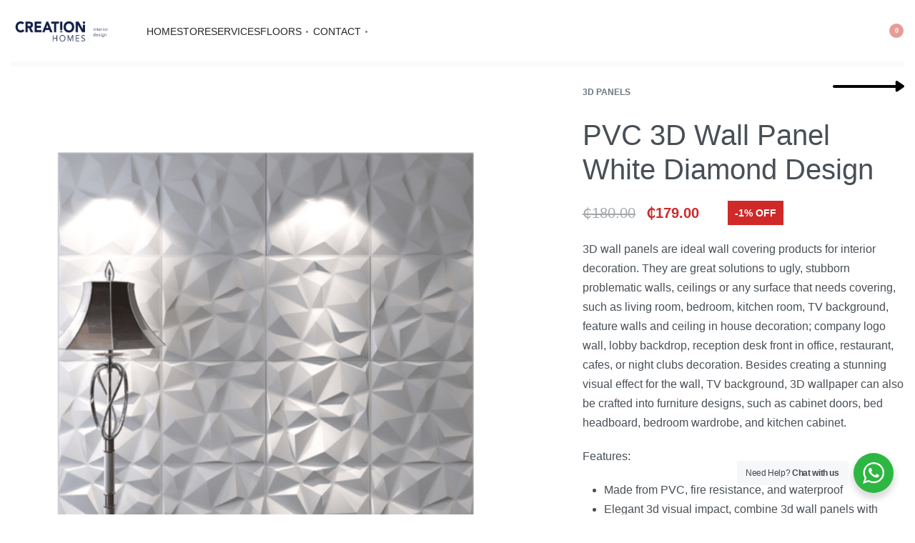

--- FILE ---
content_type: text/html; charset=UTF-8
request_url: https://creationhomesgh.com/product/pvc-3d-wall-panel-white-diamond-design/
body_size: 25886
content:
<!DOCTYPE html>
<html lang="en-US" data-df  data-container="1440" data-xl="2" data-admin-bar="0" prefix="og: https://ogp.me/ns#" class="elementor-kit-8">
<head>
<meta charset="UTF-8">
<meta name="viewport" content="width=device-width, initial-scale=1">
<link rel="profile" href="//gmpg.org/xfn/11">
<link rel="pingback" href="https://creationhomesgh.com/xmlrpc.php">

<script>window._wca = window._wca || [];</script>
<link rel="manifest" href="/pwa-manifest.json">
<link rel="apple-touch-icon" sizes="512x512" href="https://creationhomesgh.com/wp-content/uploads/2022/03/logo.png">
<link rel="apple-touch-icon-precomposed" sizes="192x192" href="https://creationhomesgh.com/wp-content/uploads/2022/01/Untitled-design-1.png">

<!-- Search Engine Optimization by Rank Math - https://rankmath.com/ -->
<title>PVC 3D Wall Panel White Diamond Design - Creation Homes Ghana</title>
<meta name="description" content="3D wall panels are ideal wall covering products for interior decoration. They are great solutions to ugly, stubborn problematic walls, ceilings or any surface that needs covering, such as living room, bedroom, kitchen room, TV background, feature walls and ceiling in house decoration; company logo wall, lobby backdrop, reception desk front in office, restaurant, cafes, or night clubs decoration. Besides creating a stunning visual effect for the wall, TV background, 3D wallpaper can also be crafted into furniture designs, such as cabinet doors, bed headboard, bedroom wardrobe, and kitchen cabinet. Features: Made from PVC, fire resistance, and waterproof Elegant 3d visual impact, combine 3d wall panels with creative lighting system the result are spectacular Relative economic wall materials Easy clean and maintenance Light in weight and easy do it yourself. It comes with 12 pieces of white 3d wall panels and total covers 32.3 square feet; the size of each tile: 19.7&quot; x 19.7.&quot; It comes in matte white colour, paintable with any household paint Thickness: 0.05 inch (1.2mm); Embossed thickness: approximately 1 inch (25 mm) Waterproof can be cleaned with a damp cloth and used in interior wall decoration or exterior wall decoration. Favourite application places include the TV wall in the family room, bed headboards, staircases, children&#039;s rooms, reception area, and many other places in the house Commercial applications in restaurants, doctor&#039;s office, clothing stores, and other retail settings are also a great way to appeal to customers."/>
<meta name="robots" content="follow, index, max-snippet:-1, max-video-preview:-1, max-image-preview:large"/>
<link rel="canonical" href="https://creationhomesgh.com/product/pvc-3d-wall-panel-white-diamond-design/" />
<meta property="og:locale" content="en_US" />
<meta property="og:type" content="product" />
<meta property="og:title" content="PVC 3D Wall Panel White Diamond Design - Creation Homes Ghana" />
<meta property="og:description" content="3D wall panels are ideal wall covering products for interior decoration. They are great solutions to ugly, stubborn problematic walls, ceilings or any surface that needs covering, such as living room, bedroom, kitchen room, TV background, feature walls and ceiling in house decoration; company logo wall, lobby backdrop, reception desk front in office, restaurant, cafes, or night clubs decoration. Besides creating a stunning visual effect for the wall, TV background, 3D wallpaper can also be crafted into furniture designs, such as cabinet doors, bed headboard, bedroom wardrobe, and kitchen cabinet. Features: Made from PVC, fire resistance, and waterproof Elegant 3d visual impact, combine 3d wall panels with creative lighting system the result are spectacular Relative economic wall materials Easy clean and maintenance Light in weight and easy do it yourself. It comes with 12 pieces of white 3d wall panels and total covers 32.3 square feet; the size of each tile: 19.7&quot; x 19.7.&quot; It comes in matte white colour, paintable with any household paint Thickness: 0.05 inch (1.2mm); Embossed thickness: approximately 1 inch (25 mm) Waterproof can be cleaned with a damp cloth and used in interior wall decoration or exterior wall decoration. Favourite application places include the TV wall in the family room, bed headboards, staircases, children&#039;s rooms, reception area, and many other places in the house Commercial applications in restaurants, doctor&#039;s office, clothing stores, and other retail settings are also a great way to appeal to customers." />
<meta property="og:url" content="https://creationhomesgh.com/product/pvc-3d-wall-panel-white-diamond-design/" />
<meta property="og:site_name" content="Creation Homes Ghana" />
<meta property="og:updated_time" content="2024-12-07T11:27:46+00:00" />
<meta property="og:image" content="https://creationhomesgh.com/wp-content/uploads/2022/01/pvc-3d-wall-panel-decorative-wall-ceiling-tiles-cladding-wallpaper-waterproof-diamonds-01-p3328-1581_image.png" />
<meta property="og:image:secure_url" content="https://creationhomesgh.com/wp-content/uploads/2022/01/pvc-3d-wall-panel-decorative-wall-ceiling-tiles-cladding-wallpaper-waterproof-diamonds-01-p3328-1581_image.png" />
<meta property="og:image:width" content="1000" />
<meta property="og:image:height" content="1000" />
<meta property="og:image:alt" content="PVC 3D Wall Panel White Diamond Design" />
<meta property="og:image:type" content="image/png" />
<meta property="product:price:amount" content="179.00" />
<meta property="product:price:currency" content="GHS" />
<meta property="product:availability" content="instock" />
<meta name="twitter:card" content="summary_large_image" />
<meta name="twitter:title" content="PVC 3D Wall Panel White Diamond Design - Creation Homes Ghana" />
<meta name="twitter:description" content="3D wall panels are ideal wall covering products for interior decoration. They are great solutions to ugly, stubborn problematic walls, ceilings or any surface that needs covering, such as living room, bedroom, kitchen room, TV background, feature walls and ceiling in house decoration; company logo wall, lobby backdrop, reception desk front in office, restaurant, cafes, or night clubs decoration. Besides creating a stunning visual effect for the wall, TV background, 3D wallpaper can also be crafted into furniture designs, such as cabinet doors, bed headboard, bedroom wardrobe, and kitchen cabinet. Features: Made from PVC, fire resistance, and waterproof Elegant 3d visual impact, combine 3d wall panels with creative lighting system the result are spectacular Relative economic wall materials Easy clean and maintenance Light in weight and easy do it yourself. It comes with 12 pieces of white 3d wall panels and total covers 32.3 square feet; the size of each tile: 19.7&quot; x 19.7.&quot; It comes in matte white colour, paintable with any household paint Thickness: 0.05 inch (1.2mm); Embossed thickness: approximately 1 inch (25 mm) Waterproof can be cleaned with a damp cloth and used in interior wall decoration or exterior wall decoration. Favourite application places include the TV wall in the family room, bed headboards, staircases, children&#039;s rooms, reception area, and many other places in the house Commercial applications in restaurants, doctor&#039;s office, clothing stores, and other retail settings are also a great way to appeal to customers." />
<meta name="twitter:image" content="https://creationhomesgh.com/wp-content/uploads/2022/01/pvc-3d-wall-panel-decorative-wall-ceiling-tiles-cladding-wallpaper-waterproof-diamonds-01-p3328-1581_image.png" />
<meta name="twitter:label1" content="Price" />
<meta name="twitter:data1" content="&#x20b5;179.00" />
<meta name="twitter:label2" content="Availability" />
<meta name="twitter:data2" content="In stock" />
<script type="application/ld+json" class="rank-math-schema">{"@context":"https://schema.org","@graph":[{"@type":["HomeAndConstructionBusiness","Organization"],"@id":"https://creationhomesgh.com/#organization","name":"Creation Homes","url":"https://creationhomesgh.com","email":"team@creationhomesgh.com","logo":{"@type":"ImageObject","@id":"https://creationhomesgh.com/#logo","url":"https://creationhomesgh.com/wp-content/uploads/2019/12/creation-homes-logo.png","contentUrl":"https://creationhomesgh.com/wp-content/uploads/2019/12/creation-homes-logo.png","caption":"Creation Homes","inLanguage":"en-US","width":"3281","height":"1013"},"openingHours":["Monday,Tuesday,Wednesday,Thursday 08:00-18:00","Friday 08:00-17:00","Saturday 09:00-14:00"],"image":{"@id":"https://creationhomesgh.com/#logo"},"telephone":"+233 55 842 9424"},{"@type":"WebSite","@id":"https://creationhomesgh.com/#website","url":"https://creationhomesgh.com","name":"Creation Homes","publisher":{"@id":"https://creationhomesgh.com/#organization"},"inLanguage":"en-US"},{"@type":"ImageObject","@id":"https://creationhomesgh.com/wp-content/uploads/2022/01/pvc-3d-wall-panel-decorative-wall-ceiling-tiles-cladding-wallpaper-waterproof-diamonds-01-p3328-1581_image.png","url":"https://creationhomesgh.com/wp-content/uploads/2022/01/pvc-3d-wall-panel-decorative-wall-ceiling-tiles-cladding-wallpaper-waterproof-diamonds-01-p3328-1581_image.png","width":"1000","height":"1000","inLanguage":"en-US"},{"@type":"BreadcrumbList","@id":"https://creationhomesgh.com/product/pvc-3d-wall-panel-white-diamond-design/#breadcrumb","itemListElement":[{"@type":"ListItem","position":"1","item":{"@id":"https://creationhomesgh.com","name":"Home"}},{"@type":"ListItem","position":"2","item":{"@id":"https://creationhomesgh.com/product/pvc-3d-wall-panel-white-diamond-design/","name":"PVC 3D Wall Panel White Diamond Design"}}]},{"@type":"ItemPage","@id":"https://creationhomesgh.com/product/pvc-3d-wall-panel-white-diamond-design/#webpage","url":"https://creationhomesgh.com/product/pvc-3d-wall-panel-white-diamond-design/","name":"PVC 3D Wall Panel White Diamond Design - Creation Homes Ghana","datePublished":"2022-01-18T07:14:59+00:00","dateModified":"2024-12-07T11:27:46+00:00","isPartOf":{"@id":"https://creationhomesgh.com/#website"},"primaryImageOfPage":{"@id":"https://creationhomesgh.com/wp-content/uploads/2022/01/pvc-3d-wall-panel-decorative-wall-ceiling-tiles-cladding-wallpaper-waterproof-diamonds-01-p3328-1581_image.png"},"inLanguage":"en-US","breadcrumb":{"@id":"https://creationhomesgh.com/product/pvc-3d-wall-panel-white-diamond-design/#breadcrumb"}},{"@type":"Product","name":"PVC 3D Wall Panel White Diamond Design - Creation Homes Ghana","description":"3D wall panels are ideal wall covering products for interior decoration. They are great solutions to ugly, stubborn problematic walls, ceilings or any surface that needs covering, such as living room, bedroom, kitchen room, TV background, feature walls and ceiling in house decoration; company logo wall, lobby backdrop, reception desk front in office, restaurant, cafes, or night clubs decoration. Besides creating a stunning visual effect for the wall, TV background, 3D wallpaper can also be crafted into furniture designs, such as cabinet doors, bed headboard, bedroom wardrobe, and kitchen cabinet. Features: Made from PVC, fire resistance, and waterproof Elegant 3d visual impact, combine 3d wall panels with creative lighting system the result are spectacular Relative economic wall materials Easy clean and maintenance Light in weight and easy do it yourself. It comes with 12 pieces of white 3d wall panels and total covers 32.3 square feet; the size of each tile: 19.7\" x 19.7.\" It comes in matte white colour, paintable with any household paint Thickness: 0.05 inch (1.2mm); Embossed thickness: approximately 1 inch (25 mm) Waterproof can be cleaned with a damp cloth and used in interior wall decoration or exterior wall decoration. Favourite application places include the TV wall in the family room, bed headboards, staircases, children's rooms, reception area, and many other places in the house Commercial applications in restaurants, doctor's office, clothing stores, and other retail settings are also a great way to appeal to customers.","category":"3D Panels","mainEntityOfPage":{"@id":"https://creationhomesgh.com/product/pvc-3d-wall-panel-white-diamond-design/#webpage"},"image":[{"@type":"ImageObject","url":"https://creationhomesgh.com/wp-content/uploads/2022/01/pvc-3d-wall-panel-decorative-wall-ceiling-tiles-cladding-wallpaper-waterproof-diamonds-01-p3328-1581_image.png","height":"1000","width":"1000"}],"offers":{"@type":"Offer","price":"179.00","priceCurrency":"GHS","priceValidUntil":"2027-12-31","availability":"https://schema.org/InStock","itemCondition":"NewCondition","url":"https://creationhomesgh.com/product/pvc-3d-wall-panel-white-diamond-design/","seller":{"@type":"Organization","@id":"https://creationhomesgh.com/","name":"Creation Homes","url":"https://creationhomesgh.com","logo":"https://creationhomesgh.com/wp-content/uploads/2019/12/creation-homes-logo.png"}},"@id":"https://creationhomesgh.com/product/pvc-3d-wall-panel-white-diamond-design/#richSnippet"}]}</script>
<!-- /Rank Math WordPress SEO plugin -->

<link rel='dns-prefetch' href='//stats.wp.com' />
<link rel='dns-prefetch' href='//capi-automation.s3.us-east-2.amazonaws.com' />
<link rel='dns-prefetch' href='//www.googletagmanager.com' />
<link href='//use.typekit.net' crossorigin rel='preconnect' />
<link rel="alternate" type="application/rss+xml" title="Creation Homes Ghana &raquo; Feed" href="https://creationhomesgh.com/feed/" />
<link rel="alternate" title="oEmbed (JSON)" type="application/json+oembed" href="https://creationhomesgh.com/wp-json/oembed/1.0/embed?url=https%3A%2F%2Fcreationhomesgh.com%2Fproduct%2Fpvc-3d-wall-panel-white-diamond-design%2F" />
<link rel="alternate" title="oEmbed (XML)" type="text/xml+oembed" href="https://creationhomesgh.com/wp-json/oembed/1.0/embed?url=https%3A%2F%2Fcreationhomesgh.com%2Fproduct%2Fpvc-3d-wall-panel-white-diamond-design%2F&#038;format=xml" />
<style id='wp-img-auto-sizes-contain-inline-css' type='text/css'>
img:is([sizes=auto i],[sizes^="auto," i]){contain-intrinsic-size:3000px 1500px}
/*# sourceURL=wp-img-auto-sizes-contain-inline-css */
</style>
<link rel='stylesheet' id='wp-block-library-css' href='https://creationhomesgh.com/wp-includes/css/dist/block-library/style.min.css?ver=6.9' type='text/css' media='all' />
<link rel='stylesheet' id='wc-blocks-style-css' href='https://creationhomesgh.com/wp-content/plugins/woocommerce/assets/client/blocks/wc-blocks.css?ver=wc-10.0.5' type='text/css' media='all' />
<style id='global-styles-inline-css' type='text/css'>
:root{--wp--preset--aspect-ratio--square: 1;--wp--preset--aspect-ratio--4-3: 4/3;--wp--preset--aspect-ratio--3-4: 3/4;--wp--preset--aspect-ratio--3-2: 3/2;--wp--preset--aspect-ratio--2-3: 2/3;--wp--preset--aspect-ratio--16-9: 16/9;--wp--preset--aspect-ratio--9-16: 9/16;--wp--preset--color--black: #000000;--wp--preset--color--cyan-bluish-gray: #abb8c3;--wp--preset--color--white: #ffffff;--wp--preset--color--pale-pink: #f78da7;--wp--preset--color--vivid-red: #cf2e2e;--wp--preset--color--luminous-vivid-orange: #ff6900;--wp--preset--color--luminous-vivid-amber: #fcb900;--wp--preset--color--light-green-cyan: #7bdcb5;--wp--preset--color--vivid-green-cyan: #00d084;--wp--preset--color--pale-cyan-blue: #8ed1fc;--wp--preset--color--vivid-cyan-blue: #0693e3;--wp--preset--color--vivid-purple: #9b51e0;--wp--preset--gradient--vivid-cyan-blue-to-vivid-purple: linear-gradient(135deg,rgb(6,147,227) 0%,rgb(155,81,224) 100%);--wp--preset--gradient--light-green-cyan-to-vivid-green-cyan: linear-gradient(135deg,rgb(122,220,180) 0%,rgb(0,208,130) 100%);--wp--preset--gradient--luminous-vivid-amber-to-luminous-vivid-orange: linear-gradient(135deg,rgb(252,185,0) 0%,rgb(255,105,0) 100%);--wp--preset--gradient--luminous-vivid-orange-to-vivid-red: linear-gradient(135deg,rgb(255,105,0) 0%,rgb(207,46,46) 100%);--wp--preset--gradient--very-light-gray-to-cyan-bluish-gray: linear-gradient(135deg,rgb(238,238,238) 0%,rgb(169,184,195) 100%);--wp--preset--gradient--cool-to-warm-spectrum: linear-gradient(135deg,rgb(74,234,220) 0%,rgb(151,120,209) 20%,rgb(207,42,186) 40%,rgb(238,44,130) 60%,rgb(251,105,98) 80%,rgb(254,248,76) 100%);--wp--preset--gradient--blush-light-purple: linear-gradient(135deg,rgb(255,206,236) 0%,rgb(152,150,240) 100%);--wp--preset--gradient--blush-bordeaux: linear-gradient(135deg,rgb(254,205,165) 0%,rgb(254,45,45) 50%,rgb(107,0,62) 100%);--wp--preset--gradient--luminous-dusk: linear-gradient(135deg,rgb(255,203,112) 0%,rgb(199,81,192) 50%,rgb(65,88,208) 100%);--wp--preset--gradient--pale-ocean: linear-gradient(135deg,rgb(255,245,203) 0%,rgb(182,227,212) 50%,rgb(51,167,181) 100%);--wp--preset--gradient--electric-grass: linear-gradient(135deg,rgb(202,248,128) 0%,rgb(113,206,126) 100%);--wp--preset--gradient--midnight: linear-gradient(135deg,rgb(2,3,129) 0%,rgb(40,116,252) 100%);--wp--preset--font-size--small: 13px;--wp--preset--font-size--medium: 20px;--wp--preset--font-size--large: 36px;--wp--preset--font-size--x-large: 42px;--wp--preset--spacing--20: 0.44rem;--wp--preset--spacing--30: 0.67rem;--wp--preset--spacing--40: 1rem;--wp--preset--spacing--50: 1.5rem;--wp--preset--spacing--60: 2.25rem;--wp--preset--spacing--70: 3.38rem;--wp--preset--spacing--80: 5.06rem;--wp--preset--shadow--natural: 6px 6px 9px rgba(0, 0, 0, 0.2);--wp--preset--shadow--deep: 12px 12px 50px rgba(0, 0, 0, 0.4);--wp--preset--shadow--sharp: 6px 6px 0px rgba(0, 0, 0, 0.2);--wp--preset--shadow--outlined: 6px 6px 0px -3px rgb(255, 255, 255), 6px 6px rgb(0, 0, 0);--wp--preset--shadow--crisp: 6px 6px 0px rgb(0, 0, 0);}:where(.is-layout-flex){gap: 0.5em;}:where(.is-layout-grid){gap: 0.5em;}body .is-layout-flex{display: flex;}.is-layout-flex{flex-wrap: wrap;align-items: center;}.is-layout-flex > :is(*, div){margin: 0;}body .is-layout-grid{display: grid;}.is-layout-grid > :is(*, div){margin: 0;}:where(.wp-block-columns.is-layout-flex){gap: 2em;}:where(.wp-block-columns.is-layout-grid){gap: 2em;}:where(.wp-block-post-template.is-layout-flex){gap: 1.25em;}:where(.wp-block-post-template.is-layout-grid){gap: 1.25em;}.has-black-color{color: var(--wp--preset--color--black) !important;}.has-cyan-bluish-gray-color{color: var(--wp--preset--color--cyan-bluish-gray) !important;}.has-white-color{color: var(--wp--preset--color--white) !important;}.has-pale-pink-color{color: var(--wp--preset--color--pale-pink) !important;}.has-vivid-red-color{color: var(--wp--preset--color--vivid-red) !important;}.has-luminous-vivid-orange-color{color: var(--wp--preset--color--luminous-vivid-orange) !important;}.has-luminous-vivid-amber-color{color: var(--wp--preset--color--luminous-vivid-amber) !important;}.has-light-green-cyan-color{color: var(--wp--preset--color--light-green-cyan) !important;}.has-vivid-green-cyan-color{color: var(--wp--preset--color--vivid-green-cyan) !important;}.has-pale-cyan-blue-color{color: var(--wp--preset--color--pale-cyan-blue) !important;}.has-vivid-cyan-blue-color{color: var(--wp--preset--color--vivid-cyan-blue) !important;}.has-vivid-purple-color{color: var(--wp--preset--color--vivid-purple) !important;}.has-black-background-color{background-color: var(--wp--preset--color--black) !important;}.has-cyan-bluish-gray-background-color{background-color: var(--wp--preset--color--cyan-bluish-gray) !important;}.has-white-background-color{background-color: var(--wp--preset--color--white) !important;}.has-pale-pink-background-color{background-color: var(--wp--preset--color--pale-pink) !important;}.has-vivid-red-background-color{background-color: var(--wp--preset--color--vivid-red) !important;}.has-luminous-vivid-orange-background-color{background-color: var(--wp--preset--color--luminous-vivid-orange) !important;}.has-luminous-vivid-amber-background-color{background-color: var(--wp--preset--color--luminous-vivid-amber) !important;}.has-light-green-cyan-background-color{background-color: var(--wp--preset--color--light-green-cyan) !important;}.has-vivid-green-cyan-background-color{background-color: var(--wp--preset--color--vivid-green-cyan) !important;}.has-pale-cyan-blue-background-color{background-color: var(--wp--preset--color--pale-cyan-blue) !important;}.has-vivid-cyan-blue-background-color{background-color: var(--wp--preset--color--vivid-cyan-blue) !important;}.has-vivid-purple-background-color{background-color: var(--wp--preset--color--vivid-purple) !important;}.has-black-border-color{border-color: var(--wp--preset--color--black) !important;}.has-cyan-bluish-gray-border-color{border-color: var(--wp--preset--color--cyan-bluish-gray) !important;}.has-white-border-color{border-color: var(--wp--preset--color--white) !important;}.has-pale-pink-border-color{border-color: var(--wp--preset--color--pale-pink) !important;}.has-vivid-red-border-color{border-color: var(--wp--preset--color--vivid-red) !important;}.has-luminous-vivid-orange-border-color{border-color: var(--wp--preset--color--luminous-vivid-orange) !important;}.has-luminous-vivid-amber-border-color{border-color: var(--wp--preset--color--luminous-vivid-amber) !important;}.has-light-green-cyan-border-color{border-color: var(--wp--preset--color--light-green-cyan) !important;}.has-vivid-green-cyan-border-color{border-color: var(--wp--preset--color--vivid-green-cyan) !important;}.has-pale-cyan-blue-border-color{border-color: var(--wp--preset--color--pale-cyan-blue) !important;}.has-vivid-cyan-blue-border-color{border-color: var(--wp--preset--color--vivid-cyan-blue) !important;}.has-vivid-purple-border-color{border-color: var(--wp--preset--color--vivid-purple) !important;}.has-vivid-cyan-blue-to-vivid-purple-gradient-background{background: var(--wp--preset--gradient--vivid-cyan-blue-to-vivid-purple) !important;}.has-light-green-cyan-to-vivid-green-cyan-gradient-background{background: var(--wp--preset--gradient--light-green-cyan-to-vivid-green-cyan) !important;}.has-luminous-vivid-amber-to-luminous-vivid-orange-gradient-background{background: var(--wp--preset--gradient--luminous-vivid-amber-to-luminous-vivid-orange) !important;}.has-luminous-vivid-orange-to-vivid-red-gradient-background{background: var(--wp--preset--gradient--luminous-vivid-orange-to-vivid-red) !important;}.has-very-light-gray-to-cyan-bluish-gray-gradient-background{background: var(--wp--preset--gradient--very-light-gray-to-cyan-bluish-gray) !important;}.has-cool-to-warm-spectrum-gradient-background{background: var(--wp--preset--gradient--cool-to-warm-spectrum) !important;}.has-blush-light-purple-gradient-background{background: var(--wp--preset--gradient--blush-light-purple) !important;}.has-blush-bordeaux-gradient-background{background: var(--wp--preset--gradient--blush-bordeaux) !important;}.has-luminous-dusk-gradient-background{background: var(--wp--preset--gradient--luminous-dusk) !important;}.has-pale-ocean-gradient-background{background: var(--wp--preset--gradient--pale-ocean) !important;}.has-electric-grass-gradient-background{background: var(--wp--preset--gradient--electric-grass) !important;}.has-midnight-gradient-background{background: var(--wp--preset--gradient--midnight) !important;}.has-small-font-size{font-size: var(--wp--preset--font-size--small) !important;}.has-medium-font-size{font-size: var(--wp--preset--font-size--medium) !important;}.has-large-font-size{font-size: var(--wp--preset--font-size--large) !important;}.has-x-large-font-size{font-size: var(--wp--preset--font-size--x-large) !important;}
/*# sourceURL=global-styles-inline-css */
</style>

<style id='classic-theme-styles-inline-css' type='text/css'>
/*! This file is auto-generated */
.wp-block-button__link{color:#fff;background-color:#32373c;border-radius:9999px;box-shadow:none;text-decoration:none;padding:calc(.667em + 2px) calc(1.333em + 2px);font-size:1.125em}.wp-block-file__button{background:#32373c;color:#fff;text-decoration:none}
/*# sourceURL=/wp-includes/css/classic-themes.min.css */
</style>
<link rel='stylesheet' id='nta-css-popup-css' href='https://creationhomesgh.com/wp-content/plugins/whatsapp-for-wordpress/assets/dist/css/style.css?ver=6.9' type='text/css' media='all' />
<style id='woocommerce-inline-inline-css' type='text/css'>
.woocommerce form .form-row .required { visibility: visible; }
.woocommerce form .form-row abbr.required { visibility: visible; }
/*# sourceURL=woocommerce-inline-inline-css */
</style>
<link rel='stylesheet' id='brands-styles-css' href='https://creationhomesgh.com/wp-content/plugins/woocommerce/assets/css/brands.css?ver=10.0.5' type='text/css' media='all' />
<link rel='stylesheet' id='pwaforwp-style-css' href='https://creationhomesgh.com/wp-content/plugins/pwa-for-wp/assets/css/pwaforwp-main.min.css?ver=1.7.81' type='text/css' media='all' />
<script type="text/javascript" src="https://creationhomesgh.com/wp-includes/js/jquery/jquery.min.js?ver=3.7.1" id="jquery-core-js"></script>
<script type="text/javascript" src="https://creationhomesgh.com/wp-includes/js/jquery/jquery-migrate.min.js?ver=3.4.1" id="jquery-migrate-js"></script>
<script type="text/javascript" src="https://creationhomesgh.com/wp-content/plugins/rey-core/assets/js/woocommerce/blockui.js?ver=2.8.3" id="jquery-blockui-js" defer="defer" data-wp-strategy="defer"></script>
<script type="text/javascript" id="wc-add-to-cart-js-extra">
/* <![CDATA[ */
var wc_add_to_cart_params = {"ajax_url":"/wp-admin/admin-ajax.php","wc_ajax_url":"/?wc-ajax=%%endpoint%%","i18n_view_cart":"View cart","cart_url":"https://creationhomesgh.com/cart/","is_cart":"","cart_redirect_after_add":"no"};
//# sourceURL=wc-add-to-cart-js-extra
/* ]]> */
</script>
<script type="text/javascript" src="https://creationhomesgh.com/wp-content/plugins/woocommerce/assets/js/frontend/add-to-cart.min.js?ver=10.0.5" id="wc-add-to-cart-js" defer="defer" data-wp-strategy="defer"></script>
<script type="text/javascript" src="https://creationhomesgh.com/wp-content/plugins/woocommerce/assets/js/js-cookie/js.cookie.min.js?ver=2.1.4-wc.10.0.5" id="js-cookie-js" defer="defer" data-wp-strategy="defer"></script>
<script type="text/javascript" id="woocommerce-js-extra">
/* <![CDATA[ */
var woocommerce_params = {"ajax_url":"/wp-admin/admin-ajax.php","wc_ajax_url":"/?wc-ajax=%%endpoint%%","i18n_password_show":"Show password","i18n_password_hide":"Hide password"};
//# sourceURL=woocommerce-js-extra
/* ]]> */
</script>
<script type="text/javascript" src="https://creationhomesgh.com/wp-content/plugins/woocommerce/assets/js/frontend/woocommerce.min.js?ver=10.0.5" id="woocommerce-js" defer="defer" data-wp-strategy="defer"></script>
<script type="text/javascript" src="https://stats.wp.com/s-202604.js" id="woocommerce-analytics-js" defer="defer" data-wp-strategy="defer"></script>

<!-- Google tag (gtag.js) snippet added by Site Kit -->
<!-- Google Analytics snippet added by Site Kit -->
<script type="text/javascript" src="https://www.googletagmanager.com/gtag/js?id=G-MTBQT7L02Q" id="google_gtagjs-js" async></script>
<script type="text/javascript" id="google_gtagjs-js-after">
/* <![CDATA[ */
window.dataLayer = window.dataLayer || [];function gtag(){dataLayer.push(arguments);}
gtag("set","linker",{"domains":["creationhomesgh.com"]});
gtag("js", new Date());
gtag("set", "developer_id.dZTNiMT", true);
gtag("config", "G-MTBQT7L02Q");
//# sourceURL=google_gtagjs-js-after
/* ]]> */
</script>
<link rel="https://api.w.org/" href="https://creationhomesgh.com/wp-json/" /><link rel="alternate" title="JSON" type="application/json" href="https://creationhomesgh.com/wp-json/wp/v2/product/1767" /><link rel="EditURI" type="application/rsd+xml" title="RSD" href="https://creationhomesgh.com/xmlrpc.php?rsd" />
<meta name="generator" content="WordPress 6.9" />
<link rel='shortlink' href='https://creationhomesgh.com/?p=1767' />
<meta name="generator" content="Site Kit by Google 1.166.0" />	<style>img#wpstats{display:none}</style>
		
		<script>
		(function(h,o,t,j,a,r){
			h.hj=h.hj||function(){(h.hj.q=h.hj.q||[]).push(arguments)};
			h._hjSettings={hjid:3130762,hjsv:5};
			a=o.getElementsByTagName('head')[0];
			r=o.createElement('script');r.async=1;
			r.src=t+h._hjSettings.hjid+j+h._hjSettings.hjsv;
			a.appendChild(r);
		})(window,document,'//static.hotjar.com/c/hotjar-','.js?sv=');
		</script>
			<noscript><style>
		.woocommerce ul.products li.product.is-animated-entry {opacity: 1;transform: none;}
		.woocommerce div.product .woocommerce-product-gallery:after {display: none;}
		.woocommerce div.product .woocommerce-product-gallery .woocommerce-product-gallery__wrapper {opacity: 1}
	</style></noscript>
		<noscript><style>.woocommerce-product-gallery{ opacity: 1 !important; }</style></noscript>
	
<!-- Google AdSense meta tags added by Site Kit -->
<meta name="google-adsense-platform-account" content="ca-host-pub-2644536267352236">
<meta name="google-adsense-platform-domain" content="sitekit.withgoogle.com">
<!-- End Google AdSense meta tags added by Site Kit -->
<meta name="generator" content="Elementor 3.33.1; features: additional_custom_breakpoints; settings: css_print_method-external, google_font-enabled, font_display-auto">
<link rel="preload" as="image" type="image/jpeg" href="https://creationhomesgh.com/wp-content/uploads/2022/01/pvc-3d-wall-panel-decorative-wall-ceiling-tiles-cladding-wallpaper-waterproof-diamonds-01-p3328-1581_image-600x600.png"/>			<script  type="text/javascript">
				!function(f,b,e,v,n,t,s){if(f.fbq)return;n=f.fbq=function(){n.callMethod?
					n.callMethod.apply(n,arguments):n.queue.push(arguments)};if(!f._fbq)f._fbq=n;
					n.push=n;n.loaded=!0;n.version='2.0';n.queue=[];t=b.createElement(e);t.async=!0;
					t.src=v;s=b.getElementsByTagName(e)[0];s.parentNode.insertBefore(t,s)}(window,
					document,'script','https://connect.facebook.net/en_US/fbevents.js');
			</script>
			<!-- WooCommerce Facebook Integration Begin -->
			<script  type="text/javascript">

				fbq('init', '757403928926742', {}, {
    "agent": "woocommerce_2-10.0.5-3.5.13"
});

				document.addEventListener( 'DOMContentLoaded', function() {
					// Insert placeholder for events injected when a product is added to the cart through AJAX.
					document.body.insertAdjacentHTML( 'beforeend', '<div class=\"wc-facebook-pixel-event-placeholder\"></div>' );
				}, false );

			</script>
			<!-- WooCommerce Facebook Integration End -->
						<style>
				.e-con.e-parent:nth-of-type(n+4):not(.e-lazyloaded):not(.e-no-lazyload),
				.e-con.e-parent:nth-of-type(n+4):not(.e-lazyloaded):not(.e-no-lazyload) * {
					background-image: none !important;
				}
				@media screen and (max-height: 1024px) {
					.e-con.e-parent:nth-of-type(n+3):not(.e-lazyloaded):not(.e-no-lazyload),
					.e-con.e-parent:nth-of-type(n+3):not(.e-lazyloaded):not(.e-no-lazyload) * {
						background-image: none !important;
					}
				}
				@media screen and (max-height: 640px) {
					.e-con.e-parent:nth-of-type(n+2):not(.e-lazyloaded):not(.e-no-lazyload),
					.e-con.e-parent:nth-of-type(n+2):not(.e-lazyloaded):not(.e-no-lazyload) * {
						background-image: none !important;
					}
				}
			</style>
			<link rel="icon" href="https://creationhomesgh.com/wp-content/uploads/2022/03/creation-homes-100x100.png" sizes="32x32" />
<link rel="icon" href="https://creationhomesgh.com/wp-content/uploads/2022/03/creation-homes-300x300.png" sizes="192x192" />
<meta name="msapplication-TileImage" content="https://creationhomesgh.com/wp-content/uploads/2022/03/creation-homes-300x300.png" />
<meta name="pwaforwp" content="wordpress-plugin"/>
        <meta name="theme-color" content="#D5E0EB">
        <meta name="apple-mobile-web-app-title" content="Creation Homes Ghana">
        <meta name="application-name" content="Creation Homes Ghana">
        <meta name="apple-mobile-web-app-capable" content="yes">
        <meta name="apple-mobile-web-app-status-bar-style" content="default">
        <meta name="mobile-web-app-capable" content="yes">
        <meta name="apple-touch-fullscreen" content="yes">
<link rel="apple-touch-icon" sizes="192x192" href="https://creationhomesgh.com/wp-content/uploads/2022/01/Untitled-design-1.png">
<link rel="apple-touch-icon" sizes="512x512" href="https://creationhomesgh.com/wp-content/uploads/2019/12/creation-homes-logo.png">
<link id="rey-hs-css" type="text/css" href="https://creationhomesgh.com/wp-content/uploads/rey/hs-790a14bf9d.css?ver=2.8.3.1702997614"  rel="stylesheet" media="all"  />
<link id="rey-ds-css" type="text/css" href="https://creationhomesgh.com/wp-content/uploads/rey/ds-f6fbc790cf.css?ver=2.8.3.1702997614" data-noptimize="" data-no-optimize="1" data-pagespeed-no-defer="" data-pagespeed-no-transform="" data-minify="1" rel="preload" as="style" onload="this.onload=null;this.rel='stylesheet';" media="all"  />
<noscript><link rel="stylesheet" href="https://creationhomesgh.com/wp-content/uploads/rey/ds-f6fbc790cf.css" data-no-minify="1"></noscript>
<style id="reycore-inline-styles" data-noptimize="" data-no-optimize="1" data-pagespeed-no-defer="" data-pagespeed-no-transform="" data-minify="1">:root{--rey-container-spacing:15px;--main-gutter-size:15px;--body-bg-color:#ffffff;--neutral-hue:210;--blog-columns:1;--sidebar-size:27%;--post-align-wide-size:25vw;--header-default--height:130px;--woocommerce-products-gutter:30px;--woocommerce-sidebar-size:16%;--woocommerce-loop-basic-padding:0px;--woocommerce-summary-size:36%;--woocommerce-summary-padding:0px;--star-rating-color:#ff4545;}.woocommerce-store-notice .woocommerce-store-notice-content{min-height:32px;}@media (min-width: 768px) and (max-width: 1025px){:root{--rey-container-spacing:15px;--main-gutter-size:15px;--blog-columns:1;--woocommerce-products-gutter:10px;--woocommerce-summary-padding:0px;}}@media (max-width: 767px){:root{--rey-container-spacing:15px;--main-gutter-size:15px;--blog-columns:1;--woocommerce-products-gutter:10px;--woocommerce-summary-padding:0px;}}@media (min-width: 1025px){:root{--header-nav-x-spacing:1rem;}}@media (max-width: 1024px) {			:root {				--nav-breakpoint-desktop: none;				--nav-breakpoint-mobile: flex;			}		} :root{--body-font-family: var(--primary-ff);--accent-color:#212529;--accent-hover-color:#000000;--accent-text-color:#fff;} :root{ --woocommerce-grid-columns:4; } @media(min-width: 768px) and (max-width: 1024px){:root{ --woocommerce-grid-columns:2; }} @media(max-width: 767px){:root{ --woocommerce-grid-columns:2; }}  /* * The Typekit service used to deliver this font or fonts for use on websites * is provided by Adobe and is subject to these Terms of Use * http://www.adobe.com/products/eulas/tou_typekit. For font license * information, see the list below. * * proxima-nova:*  - http://typekit.com/eulas/00000000000000003b9b306c *  - http://typekit.com/eulas/00000000000000003b9b3068 *  - http://typekit.com/eulas/00000000000000003b9b306a *  - http://typekit.com/eulas/00000000000000003b9b3066 *  - http://typekit.com/eulas/00000000000000003b9b3062 *  - http://typekit.com/eulas/00000000000000003b9b3060 *  - http://typekit.com/eulas/00000000000000003b9b3064 * * © 2009-2023 Adobe Systems Incorporated. All Rights Reserved. *//*{"last_published":"2019-10-04 00:31:42 UTC"}*/@import url("https://p.typekit.net/p.css?s=1&k=pax5ijk&ht=tk&f=137.139.169.173.175.5474.25136&a=2335181&app=typekit&e=css");@font-face{font-display:swap;font-family:"proxima-nova";src:url("https://use.typekit.net/af/b683e3/00000000000000003b9b306c/27/l?primer=7cdcb44be4a7db8877ffa5c0007b8dd865b3bbc383831fe2ea177f62257a9191&fvd=n9&v=3") format("woff2"),url("https://use.typekit.net/af/b683e3/00000000000000003b9b306c/27/d?primer=7cdcb44be4a7db8877ffa5c0007b8dd865b3bbc383831fe2ea177f62257a9191&fvd=n9&v=3") format("woff"),url("https://use.typekit.net/af/b683e3/00000000000000003b9b306c/27/a?primer=7cdcb44be4a7db8877ffa5c0007b8dd865b3bbc383831fe2ea177f62257a9191&fvd=n9&v=3") format("opentype");font-display:auto;font-style:normal;font-weight:900;font-stretch:normal;}@font-face{font-display:swap;font-family:"proxima-nova";src:url("https://use.typekit.net/af/949f99/00000000000000003b9b3068/27/l?primer=7cdcb44be4a7db8877ffa5c0007b8dd865b3bbc383831fe2ea177f62257a9191&fvd=n7&v=3") format("woff2"),url("https://use.typekit.net/af/949f99/00000000000000003b9b3068/27/d?primer=7cdcb44be4a7db8877ffa5c0007b8dd865b3bbc383831fe2ea177f62257a9191&fvd=n7&v=3") format("woff"),url("https://use.typekit.net/af/949f99/00000000000000003b9b3068/27/a?primer=7cdcb44be4a7db8877ffa5c0007b8dd865b3bbc383831fe2ea177f62257a9191&fvd=n7&v=3") format("opentype");font-display:auto;font-style:normal;font-weight:700;font-stretch:normal;}@font-face{font-display:swap;font-family:"proxima-nova";src:url("https://use.typekit.net/af/d82519/00000000000000003b9b306a/27/l?primer=7cdcb44be4a7db8877ffa5c0007b8dd865b3bbc383831fe2ea177f62257a9191&fvd=n8&v=3") format("woff2"),url("https://use.typekit.net/af/d82519/00000000000000003b9b306a/27/d?primer=7cdcb44be4a7db8877ffa5c0007b8dd865b3bbc383831fe2ea177f62257a9191&fvd=n8&v=3") format("woff"),url("https://use.typekit.net/af/d82519/00000000000000003b9b306a/27/a?primer=7cdcb44be4a7db8877ffa5c0007b8dd865b3bbc383831fe2ea177f62257a9191&fvd=n8&v=3") format("opentype");font-display:auto;font-style:normal;font-weight:800;font-stretch:normal;}@font-face{font-display:swap;font-family:"proxima-nova";src:url("https://use.typekit.net/af/576d53/00000000000000003b9b3066/27/l?primer=7cdcb44be4a7db8877ffa5c0007b8dd865b3bbc383831fe2ea177f62257a9191&fvd=n6&v=3") format("woff2"),url("https://use.typekit.net/af/576d53/00000000000000003b9b3066/27/d?primer=7cdcb44be4a7db8877ffa5c0007b8dd865b3bbc383831fe2ea177f62257a9191&fvd=n6&v=3") format("woff"),url("https://use.typekit.net/af/576d53/00000000000000003b9b3066/27/a?primer=7cdcb44be4a7db8877ffa5c0007b8dd865b3bbc383831fe2ea177f62257a9191&fvd=n6&v=3") format("opentype");font-display:auto;font-style:normal;font-weight:600;font-stretch:normal;}@font-face{font-display:swap;font-family:"proxima-nova";src:url("https://use.typekit.net/af/705e94/00000000000000003b9b3062/27/l?primer=7cdcb44be4a7db8877ffa5c0007b8dd865b3bbc383831fe2ea177f62257a9191&fvd=n4&v=3") format("woff2"),url("https://use.typekit.net/af/705e94/00000000000000003b9b3062/27/d?primer=7cdcb44be4a7db8877ffa5c0007b8dd865b3bbc383831fe2ea177f62257a9191&fvd=n4&v=3") format("woff"),url("https://use.typekit.net/af/705e94/00000000000000003b9b3062/27/a?primer=7cdcb44be4a7db8877ffa5c0007b8dd865b3bbc383831fe2ea177f62257a9191&fvd=n4&v=3") format("opentype");font-display:auto;font-style:normal;font-weight:400;font-stretch:normal;}@font-face{font-display:swap;font-family:"proxima-nova";src:url("https://use.typekit.net/af/cebe0e/00000000000000003b9b3060/27/l?primer=7cdcb44be4a7db8877ffa5c0007b8dd865b3bbc383831fe2ea177f62257a9191&fvd=n3&v=3") format("woff2"),url("https://use.typekit.net/af/cebe0e/00000000000000003b9b3060/27/d?primer=7cdcb44be4a7db8877ffa5c0007b8dd865b3bbc383831fe2ea177f62257a9191&fvd=n3&v=3") format("woff"),url("https://use.typekit.net/af/cebe0e/00000000000000003b9b3060/27/a?primer=7cdcb44be4a7db8877ffa5c0007b8dd865b3bbc383831fe2ea177f62257a9191&fvd=n3&v=3") format("opentype");font-display:auto;font-style:normal;font-weight:300;font-stretch:normal;}@font-face{font-display:swap;font-family:"proxima-nova";src:url("https://use.typekit.net/af/6e816b/00000000000000003b9b3064/27/l?primer=7cdcb44be4a7db8877ffa5c0007b8dd865b3bbc383831fe2ea177f62257a9191&fvd=n5&v=3") format("woff2"),url("https://use.typekit.net/af/6e816b/00000000000000003b9b3064/27/d?primer=7cdcb44be4a7db8877ffa5c0007b8dd865b3bbc383831fe2ea177f62257a9191&fvd=n5&v=3") format("woff"),url("https://use.typekit.net/af/6e816b/00000000000000003b9b3064/27/a?primer=7cdcb44be4a7db8877ffa5c0007b8dd865b3bbc383831fe2ea177f62257a9191&fvd=n5&v=3") format("opentype");font-display:auto;font-style:normal;font-weight:500;font-stretch:normal;}.tk-proxima-nova { font-family:"proxima-nova",sans-serif;}   </style><style id="rey-lazy-bg">.rey-js .elementor-element.rey-lazyBg, .rey-js .elementor-element.rey-lazyBg > .elementor-widget-container, .rey-js .elementor-element.rey-lazyBg > .elementor-widget-wrap { background-image: none !important; }</style></head>

<body data-rsssl=1 class="wp-singular product-template-default single single-product postid-1767 wp-custom-logo wp-theme-rey theme-rey woocommerce woocommerce-page woocommerce-no-js rey-no-js ltr elementor-default elementor-kit-8 rey-cwidth--default --no-acc-focus single-skin--default --gallery-vertical elementor-unopt" data-id="1767" itemtype="https://schema.org/WebPage" itemscope="itemscope">

<script type="text/javascript" id="rey-no-js" data-noptimize data-no-optimize="1" data-no-defer="1">
		document.body.classList.remove('rey-no-js');document.body.classList.add('rey-js');
	</script>		<script type="text/javascript" id="rey-instant-js" data-noptimize="" data-no-optimize="1" data-no-defer="1" data-pagespeed-no-defer="">
			(function(){
				if( ! window.matchMedia("(max-width: 1024px)").matches && ("IntersectionObserver" in window) ){
					var io = new IntersectionObserver(entries => {
						document.documentElement.style.setProperty('--scrollbar-width', window.innerWidth - entries[0].boundingClientRect.width + "px");
						io.disconnect();
					});
					io.observe(document.documentElement);
				}
				let cw = parseInt(document.documentElement.getAttribute('data-container') || 1440);
				const sxl = function () {
					let xl;
					if ( window.matchMedia('(min-width: 1025px) and (max-width: ' + cw + 'px)').matches ) xl = 1; // 1440px - 1025px
					else if ( window.matchMedia('(min-width: ' + (cw + 1) + 'px)').matches ) xl = 2; // +1440px
					document.documentElement.setAttribute('data-xl', xl || 0);
				};
				sxl(); window.addEventListener('resize', sxl);
			})();
		</script>
		
	<a href="#content" class="skip-link screen-reader-text">Skip to content</a>

	<div id="page" class="rey-siteWrapper ">

		
<div class="rey-overlay rey-overlay--site" style="opacity:0;"></div>

		
<header class="rey-siteHeader rey-siteHeader--default header-pos--rel" >

	<div class="rey-siteHeader-container">
    <div class="rey-siteHeader-row">

		
<div class="rey-logoWrapper">

	
        <div class="rey-siteLogo">
			<a href="https://creationhomesgh.com/" data-no-lazy="1" data-skip-lazy="1" class="no-lazy custom-logo-link" rel="home" itemprop="url"><img fetchpriority="high" width="3281" height="1013" src="https://creationhomesgh.com/wp-content/uploads/2019/12/creation-homes-logo.png" data-no-lazy="1" data-skip-lazy="1" class="no-lazy custom-logo" alt="creation homes Ghana" loading="eager" decoding="async" srcset="https://creationhomesgh.com/wp-content/uploads/2019/12/creation-homes-logo.png 3281w, https://creationhomesgh.com/wp-content/uploads/2019/12/creation-homes-logo-300x93.png 300w, https://creationhomesgh.com/wp-content/uploads/2019/12/creation-homes-logo-1024x316.png 1024w, https://creationhomesgh.com/wp-content/uploads/2019/12/creation-homes-logo-768x237.png 768w, https://creationhomesgh.com/wp-content/uploads/2019/12/creation-homes-logo-1536x474.png 1536w, https://creationhomesgh.com/wp-content/uploads/2019/12/creation-homes-logo-2048x632.png 2048w, https://creationhomesgh.com/wp-content/uploads/2019/12/creation-homes-logo-600x185.png 600w" sizes="(max-width: 3281px) 100vw, 3281px" /></a>		</div>

    </div>
<!-- .rey-logoWrapper -->

<button class="btn rey-mainNavigation-mobileBtn rey-headerIcon __hamburger" aria-label="Open menu">
	<div class="__bars">
		<span class="__bar"></span>
		<span class="__bar"></span>
		<span class="__bar"></span>
	</div>
	<svg aria-hidden="true" role="img" id="rey-icon-close-697610ff2b3b5" class="rey-icon rey-icon-close " viewbox="0 0 110 110"><g stroke="none" stroke-width="1" fill="none" fill-rule="evenodd" stroke-linecap="square"><path d="M4.79541854,4.29541854 L104.945498,104.445498 L4.79541854,4.29541854 Z" stroke="currentColor" stroke-width="var(--stroke-width, 12px)"></path><path d="M4.79541854,104.704581 L104.945498,4.55450209 L4.79541854,104.704581 Z" stroke="currentColor" stroke-width="var(--stroke-width, 12px)"></path></g></svg></button>
<!-- .rey-mainNavigation-mobileBtn -->

    <nav id="site-navigationmm1" class="rey-mainNavigation rey-mainNavigation--desktop --style-default --shadow-1" data-id="mm1" aria-label="Main Menu" data-sm-indicator="circle" itemtype="https://schema.org/SiteNavigationElement" itemscope="itemscope">

        <ul id="main-menu-desktopmm1" class="rey-mainMenu rey-mainMenu--desktop id--mainMenu--desktop --has-indicators  --megamenu-support"><li id="menu-item-1329" class="menu-item menu-item-type-post_type menu-item-object-page menu-item-home menu-item-1329 depth--0 --is-regular o-id-1321"><a href="https://creationhomesgh.com/"><span>HOME</span></a></li>
<li id="menu-item-43" class="menu-item menu-item-type-post_type menu-item-object-page current_page_parent menu-item-43 depth--0 --is-regular o-id-31"><a href="https://creationhomesgh.com/shop/"><span>STORE</span></a></li>
<li id="menu-item-45" class="menu-item menu-item-type-post_type menu-item-object-page menu-item-45 depth--0 --is-regular o-id-25"><a href="https://creationhomesgh.com/custom-work/"><span>SERVICES</span></a></li>
<li id="menu-item-2058" class="menu-item menu-item-type-custom menu-item-object-custom menu-item-has-children menu-item-2058 depth--0 --is-regular"><a href="#"><span>FLOORS</span><i class="--submenu-indicator --submenu-indicator-circle"></i></a>
<ul class="sub-menu">
	<li id="menu-item-1848" class="menu-item menu-item-type-taxonomy menu-item-object-product_cat menu-item-1848 depth--1 o-id-56"><a href="https://creationhomesgh.com/product-category/vinyl-flooring/"><span>VINYL FLOORS</span></a></li>
	<li id="menu-item-1847" class="menu-item menu-item-type-taxonomy menu-item-object-product_cat menu-item-1847 depth--1 o-id-60"><a href="https://creationhomesgh.com/product-category/pvc/"><span>PVC</span></a></li>
</ul>
</li>
<li id="menu-item-1846" class="menu-item menu-item-type-post_type menu-item-object-page menu-item-has-children menu-item-1846 depth--0 --is-regular o-id-1259"><a href="https://creationhomesgh.com/contact/"><span>CONTACT</span><i class="--submenu-indicator --submenu-indicator-circle"></i></a>
<ul class="sub-menu">
	<li id="menu-item-2179" class="menu-item menu-item-type-post_type menu-item-object-page menu-item-2179 depth--1 o-id-1259"><a href="https://creationhomesgh.com/contact/"><span>Contact Us</span></a></li>
	<li id="menu-item-2178" class="menu-item menu-item-type-post_type menu-item-object-page menu-item-2178 depth--1 o-id-2155"><a href="https://creationhomesgh.com/training-form/"><span>Training Registration</span></a></li>
</ul>
</li>
</ul>	</nav><!-- .rey-mainNavigation -->



	<nav
		id="site-navigation-mobilemm1"
		class="rey-mainNavigation rey-mainNavigation--mobile rey-mobileNav "
		data-id="mm1" aria-label="Main Menu" itemtype="https://schema.org/SiteNavigationElement" itemscope="itemscope"	>
		<div class="rey-mobileNav-container">
			<div class="rey-mobileNav-header">

				
				<div class="rey-siteLogo">
					<a href="https://creationhomesgh.com/" data-no-lazy="1" data-skip-lazy="1" class="no-lazy custom-logo-link" rel="home" itemprop="url"><img fetchpriority="high" width="3281" height="1013" src="https://creationhomesgh.com/wp-content/uploads/2019/12/creation-homes-logo.png" data-no-lazy="1" data-skip-lazy="1" class="no-lazy custom-logo" alt="creation homes Ghana" loading="eager" decoding="async" srcset="https://creationhomesgh.com/wp-content/uploads/2019/12/creation-homes-logo.png 3281w, https://creationhomesgh.com/wp-content/uploads/2019/12/creation-homes-logo-300x93.png 300w, https://creationhomesgh.com/wp-content/uploads/2019/12/creation-homes-logo-1024x316.png 1024w, https://creationhomesgh.com/wp-content/uploads/2019/12/creation-homes-logo-768x237.png 768w, https://creationhomesgh.com/wp-content/uploads/2019/12/creation-homes-logo-1536x474.png 1536w, https://creationhomesgh.com/wp-content/uploads/2019/12/creation-homes-logo-2048x632.png 2048w, https://creationhomesgh.com/wp-content/uploads/2019/12/creation-homes-logo-600x185.png 600w" sizes="(max-width: 3281px) 100vw, 3281px" /></a>				</div>

				<button class="__arrClose btn rey-mobileMenu-close js-rey-mobileMenu-close" aria-label="Close menu"><span class="__icons"><svg aria-hidden="true" role="img" id="rey-icon-close-697610ff2fb8a" class="rey-icon rey-icon-close " viewbox="0 0 110 110"><g stroke="none" stroke-width="1" fill="none" fill-rule="evenodd" stroke-linecap="square"><path d="M4.79541854,4.29541854 L104.945498,104.445498 L4.79541854,4.29541854 Z" stroke="currentColor" stroke-width="var(--stroke-width, 12px)"></path><path d="M4.79541854,104.704581 L104.945498,4.55450209 L4.79541854,104.704581 Z" stroke="currentColor" stroke-width="var(--stroke-width, 12px)"></path></g></svg><svg aria-hidden="true" role="img" id="rey-icon-arrow-classic-697610ff2fba6" class="rey-icon rey-icon-arrow-classic " viewbox="0 0 16 16"><polygon fill="var(--icon-fill, currentColor)" points="8 0 6.6 1.4 12.2 7 0 7 0 9 12.2 9 6.6 14.6 8 16 16 8"></polygon></svg></span></button>
			</div>

			<div class="rey-mobileNav-main">
				<ul id="main-menu-mobilemm1" class="rey-mainMenu rey-mainMenu-mobile  --has-indicators  --megamenu-support"><li id="mobile-menu-item-1329" class="menu-item menu-item-type-post_type menu-item-object-page menu-item-home menu-item-1329 depth--0 --is-regular o-id-1321"><a href="https://creationhomesgh.com/"><span>HOME</span></a></li>
<li id="mobile-menu-item-43" class="menu-item menu-item-type-post_type menu-item-object-page current_page_parent menu-item-43 depth--0 --is-regular o-id-31"><a href="https://creationhomesgh.com/shop/"><span>STORE</span></a></li>
<li id="mobile-menu-item-45" class="menu-item menu-item-type-post_type menu-item-object-page menu-item-45 depth--0 --is-regular o-id-25"><a href="https://creationhomesgh.com/custom-work/"><span>SERVICES</span></a></li>
<li id="mobile-menu-item-2058" class="menu-item menu-item-type-custom menu-item-object-custom menu-item-has-children menu-item-2058 depth--0 --is-regular"><a href="#"><span>FLOORS</span><i class="--submenu-indicator --submenu-indicator-circle"></i></a>
<ul class="sub-menu">
	<li id="mobile-menu-item-1848" class="menu-item menu-item-type-taxonomy menu-item-object-product_cat menu-item-1848 depth--1 o-id-56"><a href="https://creationhomesgh.com/product-category/vinyl-flooring/"><span>VINYL FLOORS</span></a></li>
	<li id="mobile-menu-item-1847" class="menu-item menu-item-type-taxonomy menu-item-object-product_cat menu-item-1847 depth--1 o-id-60"><a href="https://creationhomesgh.com/product-category/pvc/"><span>PVC</span></a></li>
</ul>
</li>
<li id="mobile-menu-item-1846" class="menu-item menu-item-type-post_type menu-item-object-page menu-item-has-children menu-item-1846 depth--0 --is-regular o-id-1259"><a href="https://creationhomesgh.com/contact/"><span>CONTACT</span><i class="--submenu-indicator --submenu-indicator-circle"></i></a>
<ul class="sub-menu">
	<li id="mobile-menu-item-2179" class="menu-item menu-item-type-post_type menu-item-object-page menu-item-2179 depth--1 o-id-1259"><a href="https://creationhomesgh.com/contact/"><span>Contact Us</span></a></li>
	<li id="mobile-menu-item-2178" class="menu-item menu-item-type-post_type menu-item-object-page menu-item-2178 depth--1 o-id-2155"><a href="https://creationhomesgh.com/training-form/"><span>Training Registration</span></a></li>
</ul>
</li>
</ul>			</div>

			<div class="rey-mobileNav-footer">
				
<a href="https://creationhomesgh.com/my-account/" class="rey-mobileNav--footerItem">
	Connect to your account	<svg aria-hidden="true" role="img" id="rey-icon-user-697610ff2fed9" class="rey-icon rey-icon-user " viewbox="0 0 24 24"><path d="M8.68220488,13 L5.8,13 C4.7,11.6 4,9.9 4,8 C4,3.6 7.6,0 12,0 C16.4,0 20,3.6 20,8 C20,9.9 19.3,11.6 18.2,13 L15.3177951,13 C16.9344907,11.9250785 18,10.0869708 18,8 C18,4.6862915 15.3137085,2 12,2 C8.6862915,2 6,4.6862915 6,8 C6,10.0869708 7.06550934,11.9250785 8.68220488,13 Z"></path><path d="M18,14 L6,14 C2.7,14 0,16.7 0,20 L0,23 C0,23.6 0.4,24 1,24 L23,24 C23.6,24 24,23.6 24,23 L24,20 C24,16.7 21.3,14 18,14 Z M22,22 L2,22 L2,20 C2,17.8 3.8,16 6,16 L18,16 C20.2,16 22,17.8 22,20 L22,22 Z" ></path></svg></a>

			</div>
		</div>

	</nav>


<div class="rey-headerCart-wrapper rey-headerIcon  " data-rey-cart-count="0">
	<button  class="btn rey-headerIcon-btn rey-headerCart js-rey-headerCart" aria-label="Open cart">
        <span class="__icon rey-headerIcon-icon" aria-hidden="true"><svg aria-hidden="true" role="img" id="rey-icon-bag-697610ff300c5" class="rey-icon rey-icon-bag " viewbox="0 0 24 24"><path d="M21,3h-4.4C15.8,1.2,14,0,12,0S8.2,1.2,7.4,3H3C2.4,3,2,3.4,2,4v19c0,0.6,0.4,1,1,1h18c0.6,0,1-0.4,1-1V4  C22,3.4,21.6,3,21,3z M12,1c1.5,0,2.8,0.8,3.4,2H8.6C9.2,1.8,10.5,1,12,1z M20,22H4v-4h16V22z M20,17H4V5h3v4h1V5h8v4h1V5h3V17z"/></svg></span>        <span class="rey-headerIcon-counter --bubble"><span class="__cart-count">0</span></span>
	</button>
</div>
<!-- .rey-headerCart-wrapper -->

	</div>
	<!-- .rey-siteHeader-row -->

	<div class="header--separator-bar " style="height:var(--header-bar-size, 1vh);background-color:var(--header-bar-color,HSL(var(--neutral-1)));"></div></div>
<div class="rey-overlay rey-overlay--header" style="opacity:0;"></div>
<div class="rey-overlay rey-overlay--header-top" style="opacity:0;"></div>

</header>
<!-- .rey-siteHeader -->


		<div id="content" class="rey-siteContent --tpl-default">

	
		<div class="rey-siteContainer " >
			<div class="rey-siteRow">

				
				<main id="main" class="rey-siteMain ">
		
					
			<div class="woocommerce-notices-wrapper"></div><div id="product-1767" class="rey-swatches product type-product post-1767 status-publish first instock product_cat-3d-panels product_tag-3d-panels product_tag-pvc has-post-thumbnail sale shipping-taxable purchasable product-type-simple rey-product pdp--default">

	
		<div class="rey-productSummary">
<div
	class="woocommerce-product-gallery woocommerce-product-gallery--with-images images woocommerce-product-gallery--vertical --gallery-thumbs"
	data-columns="4"
	data-params='{"type":"vertical","zoom":true,"cascade_bullets":true,"thumb_event":"click","lightbox_captions":true,"lightbox":true,"photoswipe_options":{"shareEl":false,"closeOnScroll":false,"history":false,"hideAnimationDuration":0,"showAnimationDuration":0},"mobile_gallery_nav":"bars","loop":true,"autoheight":true,"autoheight_desktop":true,"autoheight_mobile":true,"start_index":0,"lazy_images":true,"product_page_id":1767,"product_main_image":{"id":"1766","src":["https:\/\/creationhomesgh.com\/wp-content\/uploads\/2022\/01\/pvc-3d-wall-panel-decorative-wall-ceiling-tiles-cladding-wallpaper-waterproof-diamonds-01-p3328-1581_image.png",1000,1000,false],"thumb":["https:\/\/creationhomesgh.com\/wp-content\/uploads\/2022\/01\/pvc-3d-wall-panel-decorative-wall-ceiling-tiles-cladding-wallpaper-waterproof-diamonds-01-p3328-1581_image-100x100.png",100,100,true]}}'
>

	
	<figure class="woocommerce-product-gallery__wrapper">

		<div data-main-item data-image-loaded data-index="0" data-thumb="https://creationhomesgh.com/wp-content/uploads/2022/01/pvc-3d-wall-panel-decorative-wall-ceiling-tiles-cladding-wallpaper-waterproof-diamonds-01-p3328-1581_image-100x100.png" data-thumb-alt="PVC 3D Wall Panel White Diamond Design" data-thumb-srcset="https://creationhomesgh.com/wp-content/uploads/2022/01/pvc-3d-wall-panel-decorative-wall-ceiling-tiles-cladding-wallpaper-waterproof-diamonds-01-p3328-1581_image-100x100.png 100w, https://creationhomesgh.com/wp-content/uploads/2022/01/pvc-3d-wall-panel-decorative-wall-ceiling-tiles-cladding-wallpaper-waterproof-diamonds-01-p3328-1581_image-300x300.png 300w, https://creationhomesgh.com/wp-content/uploads/2022/01/pvc-3d-wall-panel-decorative-wall-ceiling-tiles-cladding-wallpaper-waterproof-diamonds-01-p3328-1581_image-150x150.png 150w, https://creationhomesgh.com/wp-content/uploads/2022/01/pvc-3d-wall-panel-decorative-wall-ceiling-tiles-cladding-wallpaper-waterproof-diamonds-01-p3328-1581_image-768x768.png 768w, https://creationhomesgh.com/wp-content/uploads/2022/01/pvc-3d-wall-panel-decorative-wall-ceiling-tiles-cladding-wallpaper-waterproof-diamonds-01-p3328-1581_image-600x600.png 600w, https://creationhomesgh.com/wp-content/uploads/2022/01/pvc-3d-wall-panel-decorative-wall-ceiling-tiles-cladding-wallpaper-waterproof-diamonds-01-p3328-1581_image.png 1000w"  data-thumb-sizes="(max-width: 100px) 100vw, 100px" class="woocommerce-product-gallery__image"><a data-elementor-open-lightbox="no" aria-label="OPEN GALLERY" href="https://creationhomesgh.com/wp-content/uploads/2022/01/pvc-3d-wall-panel-decorative-wall-ceiling-tiles-cladding-wallpaper-waterproof-diamonds-01-p3328-1581_image.png"><img width="600" height="600" src="https://creationhomesgh.com/wp-content/uploads/2022/01/pvc-3d-wall-panel-decorative-wall-ceiling-tiles-cladding-wallpaper-waterproof-diamonds-01-p3328-1581_image-600x600.png" class="wp-post-image __img --main-img no-lazy" alt="PVC 3D Wall Panel White Diamond Design" data-caption="" data-src="https://creationhomesgh.com/wp-content/uploads/2022/01/pvc-3d-wall-panel-decorative-wall-ceiling-tiles-cladding-wallpaper-waterproof-diamonds-01-p3328-1581_image.png" data-large_image="https://creationhomesgh.com/wp-content/uploads/2022/01/pvc-3d-wall-panel-decorative-wall-ceiling-tiles-cladding-wallpaper-waterproof-diamonds-01-p3328-1581_image.png" data-large_image_width="1000" data-large_image_height="1000" data-skip-lazy="1" data-no-lazy="1" decoding="async" srcset="https://creationhomesgh.com/wp-content/uploads/2022/01/pvc-3d-wall-panel-decorative-wall-ceiling-tiles-cladding-wallpaper-waterproof-diamonds-01-p3328-1581_image-600x600.png 600w, https://creationhomesgh.com/wp-content/uploads/2022/01/pvc-3d-wall-panel-decorative-wall-ceiling-tiles-cladding-wallpaper-waterproof-diamonds-01-p3328-1581_image-300x300.png 300w, https://creationhomesgh.com/wp-content/uploads/2022/01/pvc-3d-wall-panel-decorative-wall-ceiling-tiles-cladding-wallpaper-waterproof-diamonds-01-p3328-1581_image-150x150.png 150w, https://creationhomesgh.com/wp-content/uploads/2022/01/pvc-3d-wall-panel-decorative-wall-ceiling-tiles-cladding-wallpaper-waterproof-diamonds-01-p3328-1581_image-768x768.png 768w, https://creationhomesgh.com/wp-content/uploads/2022/01/pvc-3d-wall-panel-decorative-wall-ceiling-tiles-cladding-wallpaper-waterproof-diamonds-01-p3328-1581_image-100x100.png 100w, https://creationhomesgh.com/wp-content/uploads/2022/01/pvc-3d-wall-panel-decorative-wall-ceiling-tiles-cladding-wallpaper-waterproof-diamonds-01-p3328-1581_image.png 1000w" sizes="(max-width: 600px) 100vw, 600px" /><span class="rey-lineLoader"></span></a><button class="rey-openBtn __lightbox-btn btn --has-icon" title="OPEN GALLERY" aria-label="OPEN GALLERY" role="button"><svg aria-hidden="true" role="img" id="rey-icon-plus-stroke-697610ff3256b" class="rey-icon rey-icon-plus-stroke " viewbox="0 0 12 12"><g stroke="none" stroke-width="1" fill="none" fill-rule="evenodd" stroke-linecap="square">
            <path d="M6,1 L6,11" stroke="currentColor" stroke-width="var(--stroke-width, 2px)"></path>
            <path d="M1,6 L11,6" stroke="currentColor" stroke-width="var(--stroke-width, 2px)"></path></g></svg></button></div>
	</figure>

	
</div>


	<div class="summary entry-summary">
		<nav class="rey-breadcrumbs --pdp-style"><div class="rey-breadcrumbs-item"><a href="https://creationhomesgh.com/product-category/3d-panels/">3D Panels</a></div><span class="rey-breadcrumbs-del">&#8250;</span><div class="rey-breadcrumbs-item">PVC 3D Wall Panel White Diamond Design</div></nav>
	<nav data-lazy-hidden class="navigation rey-postNav post-navigation" aria-label="Products">
		<div class="screen-reader-text">Product navigation</div>
		<div class="nav-links"><div class="nav-next"><a href="https://creationhomesgh.com/product/art3d-3d-wall-panels-for-interior-wall-decoration-brick-design/" rel="next">
			<span class="rey-productNav__meta" data-id="1769" aria-hidden="true" title="Art3d 3D Wall Panels for Interior Wall Decoration Brick Design"><div class="rey-arrowSvg rey-arrowSvg--right " ><svg aria-hidden="true" role="img" id="rey-icon-arrow-long-697610ff34d81" class="rey-icon rey-icon-arrow-long  --default" viewbox="0 0 50 8"><path d="M0.928904706,3.0387609 L44.0113745,3.0387609 L44.0113745,4.97541883 L0.928904706,4.97541883 C0.415884803,4.97541883 2.13162821e-14,4.54188318 2.13162821e-14,4.00708986 C2.13162821e-14,3.47229655 0.415884803,3.0387609 0.928904706,3.0387609 Z" class="rey-arrowSvg-dash" style="transform:var(--i-dsh-tr,initial);transition:var(--i-trs,initial);transform-origin:100% 50%;"></path><path d="M49.6399545,3.16320794 L45.1502484,0.129110528 C45.0056033,0.0532149593 44.8474869,0.0092610397 44.685796,3.99680289e-14 C44.5479741,0.0112891909 44.4144881,0.0554642381 44.2956561,0.129110528 C44.0242223,0.2506013 43.8503957,0.531340097 43.8559745,0.839218433 L43.8559745,6.90741326 C43.8503957,7.21529159 44.0242223,7.49603039 44.2956561,7.61752116 C44.5594727,7.77895738 44.8864318,7.77895738 45.1502484,7.61752116 L49.6399545,4.58342375 C49.8682741,4.42554586 50.0055358,4.15892769 50.0055358,3.87331584 C50.0055358,3.587704 49.8682741,3.32108583 49.6399545,3.16320794 Z"></path></svg></div></span>
			<span class="screen-reader-text">Next product:</span>
			<div class="rey-productNav__metaWrapper --1">
				<div class="rey-productNav__thumb"><img width="100" height="100" src="https://creationhomesgh.com/wp-content/uploads/2022/01/61vvDaJYm6L._AC_SL1000_-100x100.jpg" class="attachment-woocommerce_gallery_thumbnail size-woocommerce_gallery_thumbnail" alt="" decoding="async" srcset="https://creationhomesgh.com/wp-content/uploads/2022/01/61vvDaJYm6L._AC_SL1000_-100x100.jpg 100w, https://creationhomesgh.com/wp-content/uploads/2022/01/61vvDaJYm6L._AC_SL1000_-300x298.jpg 300w, https://creationhomesgh.com/wp-content/uploads/2022/01/61vvDaJYm6L._AC_SL1000_-150x150.jpg 150w, https://creationhomesgh.com/wp-content/uploads/2022/01/61vvDaJYm6L._AC_SL1000_-768x763.jpg 768w, https://creationhomesgh.com/wp-content/uploads/2022/01/61vvDaJYm6L._AC_SL1000_-600x596.jpg 600w, https://creationhomesgh.com/wp-content/uploads/2022/01/61vvDaJYm6L._AC_SL1000_.jpg 994w" sizes="(max-width: 100px) 100vw, 100px" /></div>
				
			</div></a></div></div>
	</nav>		<div class="rey-innerSummary">
				<div class="rey-productTitle-wrapper"><h1 class="product_title entry-title">PVC 3D Wall Panel White Diamond Design</h1>		</div>
	<p class="price"><del aria-hidden="true"><span class="woocommerce-Price-amount amount"><bdi><span class="woocommerce-Price-currencySymbol">&#x20b5;</span>180.00</bdi></span></del> <span class="screen-reader-text">Original price was: &#x20b5;180.00.</span><ins aria-hidden="true"><span class="woocommerce-Price-amount amount"><bdi><span class="woocommerce-Price-currencySymbol">&#x20b5;</span>179.00</bdi></span></ins><span class="screen-reader-text">Current price is: &#x20b5;179.00.</span><span class="rey-discount">-1% OFF</span></p>
<div class="woocommerce-product-details__short-description">
	<p>3D wall panels are ideal wall covering products for interior decoration. They are great solutions to ugly, stubborn problematic walls, ceilings or any surface that needs covering, such as living room, bedroom, kitchen room, TV background, feature walls and ceiling in house decoration; company logo wall, lobby backdrop, reception desk front in office, restaurant, cafes, or night clubs decoration. Besides creating a stunning visual effect for the wall, TV background, 3D wallpaper can also be crafted into furniture designs, such as cabinet doors, bed headboard, bedroom wardrobe, and kitchen cabinet.</p>
<p>Features:</p>
<ul>
<li>Made from PVC, fire resistance, and waterproof</li>
<li>Elegant 3d visual impact, combine 3d wall panels with creative lighting system the result are spectacular</li>
<li>Relative economic wall materials</li>
<li>Easy clean and maintenance</li>
<li>Light in weight and easy do it yourself.</li>
<li>It comes with 12 pieces of white 3d wall panels and total covers 32.3 square feet; the size of each tile: 19.7&#8243; x 19.7.&#8221;</li>
<li>It comes in matte white colour, paintable with any household paint</li>
<li>Thickness: 0.05 inch (1.2mm); Embossed thickness: approximately 1 inch (25 mm)</li>
<li>Waterproof can be cleaned with a damp cloth and used in interior wall decoration or exterior wall decoration.</li>
<li>Favourite application places include the TV wall in the family room, bed headboards, staircases, children&#8217;s rooms, reception area, and many other places in the house</li>
<li>Commercial applications in restaurants, doctor&#8217;s office, clothing stores, and other retail settings are also a great way to appeal to customers.</li>
</ul>
<div class="nta-woo-products-button"><div class="nta_wa_button" data-id="1814" data-info="{&quot;name&quot;:&quot;Head Office&quot;,&quot;info&quot;:{&quot;number&quot;:&quot;+233552220145&quot;,&quot;title&quot;:&quot;Customer Service&quot;,&quot;predefinedText&quot;:&quot;I want to order [njwa_page_title]. [njwa_page_url]&quot;,&quot;willBeBackText&quot;:&quot;I will be back in [njwa_time_work]&quot;,&quot;dayOffsText&quot;:&quot;I will be back soon&quot;,&quot;isAlwaysAvailable&quot;:&quot;OFF&quot;,&quot;daysOfWeekWorking&quot;:{&quot;sunday&quot;:{&quot;isWorkingOnDay&quot;:&quot;OFF&quot;,&quot;workHours&quot;:[{&quot;startTime&quot;:&quot;08:00&quot;,&quot;endTime&quot;:&quot;17:30&quot;}]},&quot;monday&quot;:{&quot;isWorkingOnDay&quot;:&quot;ON&quot;,&quot;workHours&quot;:[{&quot;startTime&quot;:&quot;07:00&quot;,&quot;endTime&quot;:&quot;17:30&quot;}]},&quot;tuesday&quot;:{&quot;isWorkingOnDay&quot;:&quot;ON&quot;,&quot;workHours&quot;:[{&quot;startTime&quot;:&quot;07:00&quot;,&quot;endTime&quot;:&quot;17:30&quot;}]},&quot;wednesday&quot;:{&quot;isWorkingOnDay&quot;:&quot;ON&quot;,&quot;workHours&quot;:[{&quot;startTime&quot;:&quot;07:00&quot;,&quot;endTime&quot;:&quot;17:30&quot;}]},&quot;thursday&quot;:{&quot;isWorkingOnDay&quot;:&quot;ON&quot;,&quot;workHours&quot;:[{&quot;startTime&quot;:&quot;07:00&quot;,&quot;endTime&quot;:&quot;17:30&quot;}]},&quot;friday&quot;:{&quot;isWorkingOnDay&quot;:&quot;ON&quot;,&quot;workHours&quot;:[{&quot;startTime&quot;:&quot;07:00&quot;,&quot;endTime&quot;:&quot;17:30&quot;}]},&quot;saturday&quot;:{&quot;isWorkingOnDay&quot;:&quot;ON&quot;,&quot;workHours&quot;:[{&quot;startTime&quot;:&quot;07:00&quot;,&quot;endTime&quot;:&quot;17:30&quot;}]}}},&quot;styles&quot;:{&quot;type&quot;:&quot;square&quot;,&quot;backgroundColor&quot;:&quot;#2DB742&quot;,&quot;textColor&quot;:&quot;#fff&quot;,&quot;label&quot;:&quot;Need Help? Chat with us&quot;,&quot;width&quot;:300,&quot;height&quot;:64},&quot;avatar&quot;:&quot;https:\/\/creationhomesgh.com\/wp-content\/uploads\/2022\/01\/Untitled-design-1.png&quot;,&quot;options&quot;:{&quot;display&quot;:{&quot;displayCondition&quot;:&quot;excludePages&quot;,&quot;includePages&quot;:[],&quot;excludePages&quot;:[],&quot;showOnDesktop&quot;:&quot;ON&quot;,&quot;showOnMobile&quot;:&quot;ON&quot;,&quot;time_symbols&quot;:&quot;h:m&quot;},&quot;styles&quot;:{&quot;title&quot;:&quot;Start a Conversation&quot;,&quot;responseText&quot;:&quot;The team typically replies in a few minutes.&quot;,&quot;description&quot;:&quot;Hi! Click one of our member below to chat on &lt;strong&gt;WhatsApp&lt;\/strong&gt;&quot;,&quot;backgroundColor&quot;:&quot;#2db742&quot;,&quot;textColor&quot;:&quot;#fff&quot;,&quot;scrollHeight&quot;:&quot;500&quot;,&quot;isShowScroll&quot;:&quot;OFF&quot;,&quot;isShowResponseText&quot;:&quot;OFF&quot;,&quot;isShowPoweredBy&quot;:&quot;ON&quot;,&quot;btnLabel&quot;:&quot;Need Help? &lt;strong&gt;Chat with us&lt;\/strong&gt;&quot;,&quot;btnLabelWidth&quot;:&quot;156&quot;,&quot;btnPosition&quot;:&quot;right&quot;,&quot;btnLeftDistance&quot;:&quot;30&quot;,&quot;btnRightDistance&quot;:&quot;30&quot;,&quot;btnBottomDistance&quot;:&quot;30&quot;,&quot;isShowBtnLabel&quot;:&quot;ON&quot;,&quot;isShowGDPR&quot;:&quot;OFF&quot;,&quot;gdprContent&quot;:&quot;Please accept our &lt;a href=\&quot;https:\/\/ninjateam.org\/privacy-policy\/\&quot;&gt;privacy policy&lt;\/a&gt; first to start a conversation.&quot;},&quot;analytics&quot;:{&quot;enabledGoogle&quot;:&quot;OFF&quot;,&quot;enabledFacebook&quot;:&quot;OFF&quot;}},&quot;gdprStatus&quot;:false,&quot;defaultAvatar&quot;:&quot;https:\/\/creationhomesgh.com\/wp-content\/plugins\/whatsapp-for-wordpress\/assets\/img\/whatsapp_logo.svg&quot;}"></div></div></div>
<p class="stock in-stock"><svg aria-hidden="true" role="img" id="rey-icon-check-697610ff367ca" class="rey-icon rey-icon-check " viewbox="0 0 46 46"><path d="M23,0 C10.317,0 0,10.317 0,23 C0,35.683 10.317,46 23,46 C35.683,46 46,35.683 46,23 C46,18.44 44.660281,14.189328 42.363281,10.611328 L40.994141,12.228516 C42.889141,15.382516 44,19.06 44,23 C44,34.579 34.579,44 23,44 C11.421,44 2,34.579 2,23 C2,11.421 11.421,2 23,2 C28.443,2 33.393906,4.0997656 37.128906,7.5097656 L38.4375,5.9648438 C34.3525,2.2598437 28.935,0 23,0 Z M41.236328,5.7539062 L21.914062,28.554688 L13.78125,20.96875 L12.417969,22.431641 L22.083984,31.447266 L42.763672,7.046875 L41.236328,5.7539062 Z"></path></svg> <span>In stock</span></p>
	
	<form class="cart" action="https://creationhomesgh.com/product/pvc-3d-wall-panel-white-diamond-design/" method="post" enctype='multipart/form-data'>
		<div class="rey-cartBtnQty --atc-normal-hover --style-default"><div class="__spacer"></div>
		<div class="quantity">
	<div class="rey-qtyField cartBtnQty-controls"><span class="cartBtnQty-control --minus"><svg aria-hidden="true" role="img" id="rey-icon-minus-697610ff370d2" class="rey-icon rey-icon-minus " viewbox="0 0 24 24"><rect width="10" height="2" x="7" y="11" fill="currentColor" ></rect></svg></span><span class="cartBtnQty-control --plus"><svg aria-hidden="true" role="img" id="rey-icon-plus-697610ff370ea" class="rey-icon rey-icon-plus " viewbox="0 0 24 24"><polygon points="11 11 11 6 13 6 13 11 18 11 18 13 13 13 13 18 11 18 11 13 6 13 6 11" fill="currentColor" ></polygon></svg></span>	<label class="screen-reader-text" for="quantity_697610ff36dae">PVC 3D Wall Panel White Diamond Design quantity</label>
	<input
		type="text"
				id="quantity_697610ff36dae"
		class="input-text qty text --select-text"
		name="quantity"
		value="1"
		aria-label="Product quantity"
					size="4"
				min="1"
		max=""
					step="1"
			placeholder=""
			inputmode=""
			autocomplete="off"
			/>
	</div></div>
<button type="submit" name="add-to-cart" value="1767" class="single_add_to_cart_button button alt ">
					<span class="single_add_to_cart_button-text"><span class="__text">Add to cart</span></span>
					<span class="rey-lineLoader"></span>
				</button>
		<div class="rey-wishlistBtn-wrapper " data-transparent><button class="btn --btn-text rey-wishlistBtn" data-id="1767" title="Add to wishlist" aria-label="Add to wishlist" ><svg aria-hidden="true" role="img" class="rey-icon rey-icon-heart rey-wishlistBtn-icon" viewbox="0 0 24 24"><path fill="var(--icon-fill, none)" stroke="currentColor" stroke-width="var(--stroke-width, 2px)" stroke-linecap="round" stroke-linejoin="round" d="M20.84 4.61a5.5 5.5 0 0 0-7.78 0L12 5.67l-1.06-1.06a5.5 5.5 0 0 0-7.78 7.78l1.06 1.06L12 21.23l7.78-7.78 1.06-1.06a5.5 5.5 0 0 0 0-7.78z"/></svg><span class="rey-wishlistBtn-text btn btn-line --dnone-sm --dnone-md">Add to wishlist</span></button></div>		</div>
		<!-- .rey-cartBtnQty -->
			</form>

	



	
	<div class="product_meta rey-pdp-meta">

		
		
		<span class="posted_in">Category: <a href="https://creationhomesgh.com/product-category/3d-panels/" rel="tag">3D Panels</a></span>
		<span class="tagged_as">Tags: <a href="https://creationhomesgh.com/product-tag/3d-panels/" rel="tag">3D Panels</a>, <a href="https://creationhomesgh.com/product-tag/pvc/" rel="tag">PVC</a></span>
		
	</div>



<div class="rey-productShare " data-lazy-hidden><div class="rey-productShare-inner"><div class="rey-productShare-title">SHARE</div>
			<ul class="rey-postSocialShare ">
				<li class="rey-shareItem--twitter"><a href="https://twitter.com/share?text=PVC+3D+Wall+Panel+White+Diamond+Design&url=https://creationhomesgh.com/product/pvc-3d-wall-panel-white-diamond-design/" data-share-props='{"name":"twitter-share","size":"width=550,height=235"}' data-tooltip-text="Share on X (Twitter)" rel="noreferrer" target="_blank" aria-label="Share on X (Twitter)"><svg aria-hidden="true" role="img" id="rey-icon-twitter-697610ff379d8" class="rey-icon rey-icon-twitter " viewbox="0 0 22 22"><path d="M2,0 C0.895,0 0,0.895 0,2 L0,20 C0,21.105 0.895,22 2,22 L20,22 C21.105,22 22,21.105 22,20 L22,2 C22,0.895 21.105,0 20,0 L2,0 Z M4.6484375,5 L9.259766,5 L11.951172,8.847656 L15.28125,5 L16.732422,5 L12.603516,9.78125 L17.654297,17 L13.042969,17 L10.056641,12.730469 L6.369141,17 L4.8945312,17 L9.400391,11.794922 L4.6484375,5 Z M6.878906,6.183594 L13.632812,15.810547 L15.421875,15.810547 L8.666016,6.183594 L6.878906,6.183594 Z"></path></svg></a></li><li class="rey-shareItem--facebook-f"><a href="https://www.facebook.com/sharer/sharer.php?u=https://creationhomesgh.com/product/pvc-3d-wall-panel-white-diamond-design/" data-share-props='{"name":"facebook-share","size":"width=580,height=296"}' data-tooltip-text="Share on Facebook" rel="noreferrer" target="_blank" aria-label="Share on Facebook"><svg aria-hidden="true" role="img" id="rey-icon-facebook-f-697610ff379fe" class="rey-icon rey-icon-facebook-f " viewbox="0 0 320 512"><path d="M279.14 288l14.22-92.66h-88.91v-60.13c0-25.35 12.42-50.06 52.24-50.06h40.42V6.26S260.43 0 225.36 0c-73.22 0-121.08 44.38-121.08 124.72v70.62H22.89V288h81.39v224h100.17V288z"></path></svg></a></li><li class="rey-shareItem--linkedin"><a href="http://www.linkedin.com/shareArticle?mini=true&url=https://creationhomesgh.com/product/pvc-3d-wall-panel-white-diamond-design/&title=PVC+3D+Wall+Panel+White+Diamond+Design" data-share-props='{"name":"linkedin-share","size":"width=930,height=720"}' data-tooltip-text="Share on LinkedIn" rel="noreferrer" target="_blank" aria-label="Share on LinkedIn"><svg aria-hidden="true" role="img" id="rey-icon-linkedin-697610ff37a1a" class="rey-icon rey-icon-linkedin " viewbox="0 0 448 512"><path d="M416 32H31.9C14.3 32 0 46.5 0 64.3v383.4C0 465.5 14.3 480 31.9 480H416c17.6 0 32-14.5 32-32.3V64.3c0-17.8-14.4-32.3-32-32.3zM135.4 416H69V202.2h66.5V416zm-33.2-243c-21.3 0-38.5-17.3-38.5-38.5S80.9 96 102.2 96c21.2 0 38.5 17.3 38.5 38.5 0 21.3-17.2 38.5-38.5 38.5zm282.1 243h-66.4V312c0-24.8-.5-56.7-34.5-56.7-34.6 0-39.9 27-39.9 54.9V416h-66.4V202.2h63.7v29.2h.9c8.9-16.8 30.6-34.5 62.9-34.5 67.2 0 79.7 44.3 79.7 101.9V416z"></path></svg></a></li><li class="rey-shareItem--pinterest-p"><a href="https://pinterest.com/pin/create/button/?url=https://creationhomesgh.com/product/pvc-3d-wall-panel-white-diamond-design/&description=PVC+3D+Wall+Panel+White+Diamond+Design" data-share-props='{"name":"pinterest-share","size":"width=490,height=530"}' data-tooltip-text="Share on Pinterest" rel="noreferrer" target="_blank" aria-label="Share on Pinterest"><svg aria-hidden="true" role="img" id="rey-icon-pinterest-p-697610ff37a33" class="rey-icon rey-icon-pinterest-p " viewbox="0 0 384 512"><path d="M204 6.5C101.4 6.5 0 74.9 0 185.6 0 256 39.6 296 63.6 296c9.9 0 15.6-27.6 15.6-35.4 0-9.3-23.7-29.1-23.7-67.8 0-80.4 61.2-137.4 140.4-137.4 68.1 0 118.5 38.7 118.5 109.8 0 53.1-21.3 152.7-90.3 152.7-24.9 0-46.2-18-46.2-43.8 0-37.8 26.4-74.4 26.4-113.4 0-66.2-93.9-54.2-93.9 25.8 0 16.8 2.1 35.4 9.6 50.7-13.8 59.4-42 147.9-42 209.1 0 18.9 2.7 37.5 4.5 56.4 3.4 3.8 1.7 3.4 6.9 1.5 50.4-69 48.6-82.5 71.4-172.8 12.3 23.4 44.1 36 69.3 36 106.2 0 153.9-103.5 153.9-196.8C384 71.3 298.2 6.5 204 6.5z"></path></svg></a></li><li class="rey-shareItem--mail"><a href="/cdn-cgi/l/email-protection#c0ffa2afa4b9fda8b4b4b0b3faefefa3b2a5a1b4a9afaea8afada5b3a7a8eea3afadefb0b2afa4b5a3b4efb0b6a3edf3a4edb7a1acacedb0a1aea5acedb7a8a9b4a5eda4a9a1adafaea4eda4a5b3a9a7aeef" data-tooltip-text="Mail" rel="noreferrer" target="_blank" aria-label="Mail"><svg aria-hidden="true" role="img" id="rey-icon-envelope-697610ff37a7a" class="rey-icon rey-icon-envelope " viewbox="0 0 32 32"><path d="M28,5H4C1.791,5,0,6.792,0,9v13c0,2.209,1.791,4,4,4h24c2.209,0,4-1.791,4-4V9  C32,6.792,30.209,5,28,5z M2,10.25l6.999,5.25L2,20.75V10.25z M30,22c0,1.104-0.898,2-2,2H4c-1.103,0-2-0.896-2-2l7.832-5.875  l4.368,3.277c0.533,0.398,1.166,0.6,1.8,0.6c0.633,0,1.266-0.201,1.799-0.6l4.369-3.277L30,22L30,22z M30,20.75l-7-5.25l7-5.25  V20.75z M17.199,18.602c-0.349,0.262-0.763,0.4-1.199,0.4c-0.436,0-0.851-0.139-1.2-0.4L10.665,15.5l-0.833-0.625L2,9.001V9  c0-1.103,0.897-2,2-2h24c1.102,0,2,0.897,2,2L17.199,18.602z"></path></svg></a></li><li class="rey-shareItem--copy"><a href="#" data-url="https://creationhomesgh.com/product/pvc-3d-wall-panel-white-diamond-design/" class="js-copy-url u-copy-url" onclick='(function(e){ const temp = document.createElement("input");document.body.appendChild(temp);temp.value = e.currentTarget.getAttribute("data-url");temp.select();document.execCommand("copy");temp.remove();e.currentTarget.style.opacity = "0.5";})(arguments[0]);return false;'  data-tooltip-text="Copy URL" rel="noreferrer" target="_blank" aria-label="Copy URL"><svg aria-hidden="true" role="img" id="rey-icon-link-697610ff37a8d" class="rey-icon rey-icon-link " viewbox="0 0 48 48"><path d="M7.8 24c0-3.42 2.78-6.2 6.2-6.2h8V14h-8C8.48 14 4 18.48 4 24s4.48 10 10 10h8v-3.8h-8c-3.42 0-6.2-2.78-6.2-6.2zm8.2 2h16v-4H16v4zm18-12h-8v3.8h8c3.42 0 6.2 2.78 6.2 6.2s-2.78 6.2-6.2 6.2h-8V34h8c5.52 0 10-4.48 10-10s-4.48-10-10-10z"/></svg></a></li>			</ul>
			<!-- .rey-postSocialShare -->

			</div></div></div><!-- .rey-innerSummary -->	</div>

			</div>
		<div class="rey-wcPanels --no-description" style="--blocks-count:1;">
		
				<div class="rey-wcPanel rey-wcPanel--additional_information rey-wcPanel--ord-1">
					<div class="rey-wcPanel-inner">
	<h2>Specifications</h2>

</div>				</div>

					</div>

	
<div class="__placeholder-wrapper related products"><div class="__placeholders-blockTitle"></div><div class="__placeholders " style="--cols: 4; --cols-tablet: 2; --cols-mobile: 2;"><div class="__placeholder-item"><div class="__placeholder-thumb"></div><div class="__placeholder-title"></div><div class="__placeholder-subtitle"></div></div><div class="__placeholder-item"><div class="__placeholder-thumb"></div><div class="__placeholder-title"></div><div class="__placeholder-subtitle"></div></div><div class="__placeholder-item"><div class="__placeholder-thumb"></div><div class="__placeholder-title"></div><div class="__placeholder-subtitle"></div></div><div class="__placeholder-item"><div class="__placeholder-thumb"></div><div class="__placeholder-title"></div><div class="__placeholder-subtitle"></div></div></div></div></div>


		
	
				</main>
				<!-- .rey-siteMain -->

							</div>

			
		</div>
		<!-- .rey-siteContainer -->
		
	

	</div>
	<!-- .rey-siteContent -->

	
<footer class="rey-siteFooter rey-siteFooter--default" >

    <div class="rey-siteFooter-container">
	<div class="rey-siteFooter-row">

		
<div class="rey-siteFooter__copyright">
    <p>&copy; 2026 <a href="https://creationhomesgh.com">Creation Homes Ghana</a>. All rights reserved.</p>
</div>

	
	</div>
</div>

</footer>
<!-- .rey-siteFooter -->


</div>
<!-- .rey-siteWrapper -->


<div class="rey-cartPanel-wrapper rey-sidePanel js-rey-cartPanel woocommerce" data-lazy-hidden>

	
	<div class="rey-cartPanel --btns-inline">

		<div class="rey-cartPanel-header">

			<div class="__tabs">

				<div class="__tab --active" data-item="cart">
										<h3 class="rey-cartPanel-title">
						SHOPPING BAG						<span class="__cart-count">0</span>					</h3>
				</div>

				
			</div>

		</div>

		<div class="__tab-content --active" data-item="cart">

			<div class="widget woocommerce widget_shopping_cart">
				<div class="widget_shopping_cart_content"></div>
			</div>

		</div>

			</div>

	
</div>

		<script data-cfasync="false" src="/cdn-cgi/scripts/5c5dd728/cloudflare-static/email-decode.min.js"></script><script type="text/html" id="tmpl-reyCrossSellsBubble">

		<# var items = data.items; #>
		<# if( items.length ){ #>
		<div class="rey-crossSells-bubble --loading">

						<h3 class="rey-crossSells-bubble-title">You may also like&hellip;</h3>
			
			
		<# for (var i = 0; i < items.length; i++) { #>
		<div class="rey-crossSells-item __cart-product " data-id="{{items[i].id}}">
			<div class="rey-crossSells-itemThumb">
				<a href="{{items[i].link}}" class="woocommerce-LoopProduct-link woocommerce-loop-product__link">
					{{{items[i].image}}}
				</a>
			</div>
			<div class="rey-crossSells-itemContent">
								<h4 class="rey-crossSells-itemTitle"><a href="{{items[i].link}}">{{{items[i].title}}}</a></h4>
				<span class="price rey-loopPrice">{{{items[i].price}}}</span>
				<div class="rey-crossSells-itemButtons">
					{{{items[i].button}}}
					<# if(items[i].quickview){ #> {{{items[i].quickview}}} <# } #><# if(items[i].wishlist){ #> {{{items[i].wishlist}}} <# } #>				</div>
			</div>
		</div>
		<# } #>

		
			<div><a class="rey-crossSells-bubble-close btn btn-primary-outline btn--block" href="#">Continue shopping</a></div>

		</div>
		<# } #>

		</script>
		<script type="text/html" id="tmpl-reyCrossSellsCarousel">

		<# var items = data.items; #>
		<# if( items.length ){ #>
		<div class="splide rey-crossSells-carousel --loading --dnone-lg --dnone-md" data-slider-config='{"autoplay":false,"autoplaySpeed":3000}'>
						<h3 class="rey-crossSells-carousel-title">
				<span class="__text">You may also like&hellip;</span>
				<!-- <span class="__hidebtn --dnone-lg --dnone-md">
					<svg aria-hidden="true" role="img" id="rey-icon-arrow-697610ff5b004" class="rey-icon rey-icon-arrow " viewbox="0 0 22 13"><style type="text/css">.rey-icon-arrow.--to-left{transform:rotate(90deg) scale(0.7);}.rey-icon-arrow.--to-right{transform:rotate(-90deg) scale(0.7);}.rey-icon-arrow.--to-top{transform:rotate(180deg);}</style><g stroke="none" stroke-width="1" fill="none" fill-rule="evenodd">
            <polygon fill="currentColor" points="-0.01 2.44 10.99 13.073 21.98 2.44 19.5 0.008 10.99 8.243 2.47 0.008"></polygon></g></svg>				</span> -->
			</h3>
			
			<div class="splide__track">
				<div class="rey-crossSells-itemsWrapper splide__list">
					
		<# for (var i = 0; i < items.length; i++) { #>
		<div class="rey-crossSells-item __cart-product splide__slide" data-id="{{items[i].id}}">
			<div class="rey-crossSells-itemThumb">
				<a href="{{items[i].link}}" class="woocommerce-LoopProduct-link woocommerce-loop-product__link">
					{{{items[i].image}}}
				</a>
			</div>
			<div class="rey-crossSells-itemContent">
								<h4 class="rey-crossSells-itemTitle"><a href="{{items[i].link}}">{{{items[i].title}}}</a></h4>
				<span class="price rey-loopPrice">{{{items[i].price}}}</span>
				<div class="rey-crossSells-itemButtons">
					{{{items[i].button}}}
					<# if(items[i].quickview){ #> {{{items[i].quickview}}} <# } #><# if(items[i].wishlist){ #> {{{items[i].wishlist}}} <# } #>				</div>
			</div>
		</div>
		<# } #>

						</div>
			</div>

			</div><!-- end -->
		<# } #>

		</script>
<script type="speculationrules">
{"prefetch":[{"source":"document","where":{"and":[{"href_matches":"/*"},{"not":{"href_matches":["/wp-*.php","/wp-admin/*","/wp-content/uploads/*","/wp-content/*","/wp-content/plugins/*","/wp-content/themes/rey/*","/*\\?(.+)"]}},{"not":{"selector_matches":"a[rel~=\"nofollow\"]"}},{"not":{"selector_matches":".no-prefetch, .no-prefetch a"}}]},"eagerness":"conservative"}]}
</script>
<div id="wa"></div><script id="mcjs">!function(c,h,i,m,p){m=c.createElement(h),p=c.getElementsByTagName(h)[0],m.async=1,m.src=i,p.parentNode.insertBefore(m,p)}(document,"script","https://chimpstatic.com/mcjs-connected/js/users/8752a8b53aa7b0d8e543d32fa/d9750f0bcaa9f2d787137c0fb.js");</script>			<!-- Facebook Pixel Code -->
			<noscript>
				<img
					height="1"
					width="1"
					style="display:none"
					alt="fbpx"
					src="https://www.facebook.com/tr?id=757403928926742&ev=PageView&noscript=1"
				/>
			</noscript>
			<!-- End Facebook Pixel Code -->
			<div class="rey-wishlist-notice-wrapper" data-lazy-hidden><div class="rey-wishlist-notice"><span>Added to wishlist!</span> </div></div>			<script>
				const lazyloadRunObserver = () => {
					const lazyloadBackgrounds = document.querySelectorAll( `.e-con.e-parent:not(.e-lazyloaded)` );
					const lazyloadBackgroundObserver = new IntersectionObserver( ( entries ) => {
						entries.forEach( ( entry ) => {
							if ( entry.isIntersecting ) {
								let lazyloadBackground = entry.target;
								if( lazyloadBackground ) {
									lazyloadBackground.classList.add( 'e-lazyloaded' );
								}
								lazyloadBackgroundObserver.unobserve( entry.target );
							}
						});
					}, { rootMargin: '200px 0px 200px 0px' } );
					lazyloadBackgrounds.forEach( ( lazyloadBackground ) => {
						lazyloadBackgroundObserver.observe( lazyloadBackground );
					} );
				};
				const events = [
					'DOMContentLoaded',
					'elementor/lazyload/observe',
				];
				events.forEach( ( event ) => {
					document.addEventListener( event, lazyloadRunObserver );
				} );
			</script>
				<script type='text/javascript'>
		(function () {
			var c = document.body.className;
			c = c.replace(/woocommerce-no-js/, 'woocommerce-js');
			document.body.className = c;
		})();
	</script>
	
<div class="pswp" tabindex="-1" role="dialog" aria-modal="true" aria-hidden="true">
	<div class="pswp__bg"></div>
	<div class="pswp__scroll-wrap">
		<div class="pswp__container">
			<div class="pswp__item"></div>
			<div class="pswp__item"></div>
			<div class="pswp__item"></div>
		</div>
		<div class="pswp__ui pswp__ui--hidden">
			<div class="pswp__top-bar">
				<div class="pswp__counter"></div>
				<button class="pswp__button pswp__button--zoom" aria-label="Zoom in/out"></button>
				<button class="pswp__button pswp__button--fs" aria-label="Toggle fullscreen"></button>
				<button class="pswp__button pswp__button--share" aria-label="Share"></button>
				<button class="pswp__button pswp__button--close" aria-label="Close (Esc)"></button>
				<div class="pswp__preloader">
					<div class="pswp__preloader__icn">
						<div class="pswp__preloader__cut">
							<div class="pswp__preloader__donut"></div>
						</div>
					</div>
				</div>
			</div>
			<div class="pswp__share-modal pswp__share-modal--hidden pswp__single-tap">
				<div class="pswp__share-tooltip"></div>
			</div>
			<button class="pswp__button pswp__button--arrow--left" aria-label="Previous (arrow left)"></button>
			<button class="pswp__button pswp__button--arrow--right" aria-label="Next (arrow right)"></button>
			<div class="pswp__caption">
				<div class="pswp__caption__center"></div>
			</div>
		</div>
	</div>
</div>
<script type="text/javascript">var PS_scripts_styles = {"styles":{"photoswipe":"https:\/\/creationhomesgh.com\/wp-content\/plugins\/rey-core\/assets\/css\/woocommerce-components\/photoswipe\/photoswipe.css?ver=2.8.3","photoswipe-default-skin":"https:\/\/creationhomesgh.com\/wp-content\/plugins\/rey-core\/assets\/css\/woocommerce-components\/photoswipe\/photoswipe-skin.css?ver=2.8.3"},"scripts":{"photoswipe":"https:\/\/creationhomesgh.com\/wp-content\/plugins\/woocommerce\/assets\/js\/photoswipe\/photoswipe.min.js?ver=4.1.1-wc.10.0.5","photoswipe-ui-default":"https:\/\/creationhomesgh.com\/wp-content\/plugins\/woocommerce\/assets\/js\/photoswipe\/photoswipe-ui-default.min.js?ver=4.1.1-wc.10.0.5"}};</script><script type='text/javascript' id='reystyles-loaded'>
 window.reyStyles=[["rey-theme","rey-buttons","rey-header","rey-logo","rey-header-icon","rey-icon","rey-header-menu","rey-header-default","reycore-breadcrumbs","rey-wc-general","rey-wc-product-lite","reycore-pdp-skin-default","rey-hbg","rey-wc-product-gallery","rey-wc-product-gallery-vertical"],["rey-theme-ext","rey-wc-notices","rey-wc-general-deferred","rey-wc-general-deferred-font","rey-wc-product-linked","rey-wc-product-reviews","rey-overlay","rey-header-mobile-menu","reycore-close-arrow","rey-header-menu-submenus","rey-header-menu-indicators-circle","rey-wc-header-mini-cart-top","rey-wc-header-mini-cart","reycore-side-panel","rey-wc-product-nav","reycore-wishlist","reycore-tooltips","rey-wc-product-share","reycore-post-social-share","rey-wc-product-blocks","reycore-placeholders","rey-footer","rey-wc-star-rating","rey-wc-product"]]; 
</script><script type='text/javascript' id='reyscripts-loaded'>
 window.reyScripts=["rey-script","reycore-script","reycore-woocommerce","reycore-wc-product-page-general","reycore-wc-product-page-ajax-add-to-cart","rey-mobile-menu-trigger","rey-main-menu","reycore-sidepanel","reycore-wc-header-minicart","reycore-wc-product-gallery","reycore-wc-product-page-qty-controls","reycore-tooltips","reycore-wishlist"]; 
</script><script type="text/javascript" id="rey-script-js-extra" data-noptimize="" data-no-optimize="1" data-no-defer="1" data-pagespeed-no-defer="">var reyParams = {"theme_js_params":{"menu_delays":true,"menu_hover_overlay":"show","menu_mobile_overlay":"show","menu_hover_timer":500,"menu_items_hover_timer":100,"menu_items_leave_timer":200,"menu_items_open_event":"hover","embed_responsive":{"src":"https://creationhomesgh.com/wp-content/themes/rey/assets/css/components/embed-responsive/embed-responsive.css","elements":[".rey-postContent p \u003E iframe",".rey-wcPanel--description iframe[src*=\"youtu\"]",".woocommerce-Tabs-panel--description iframe[src*=\"youtu\"]",".woocommerce-product-details__short-description iframe[src*=\"youtu\"]"]},"menu_badges_styles":"https://creationhomesgh.com/wp-content/themes/rey/assets/css/components/header-menu/menu-badges.css"},"lazy_assets":{"a[href^='#offcanvas-']":{"styles":{"reycore-offcanvas-panels":"https://creationhomesgh.com/wp-content/plugins/rey-core/inc/modules/offcanvas-panels/style.css"},"scripts":{"reycore-offcanvas-panels":"https://creationhomesgh.com/wp-content/plugins/rey-core/inc/modules/offcanvas-panels/script.js","animejs":"https://creationhomesgh.com/wp-content/plugins/rey-core/assets/js/lib/anime.min.js","rey-simple-scrollbar":"https://creationhomesgh.com/wp-content/plugins/rey-core/assets/js/lib/simple-scrollbar.js","reycore-elementor-frontend":"https://creationhomesgh.com/wp-content/plugins/rey-core/assets/js/elementor/general.js"}},"[data-reymodal],[data-rey-inline-modal]":{"styles":{"reycore-modals":"https://creationhomesgh.com/wp-content/plugins/rey-core/assets/css/general-components/modals/modals.css"},"scripts":{"reycore-modals":"https://creationhomesgh.com/wp-content/plugins/rey-core/assets/js/general/c-modal.js"}}},"log_events":"","debug":"","ajaxurl":"https://creationhomesgh.com/wp-admin/admin-ajax.php","ajax_nonce":"49c25e8689","preloader_timeout":"","v":"15ac05a847d0","wpch":"1","delay_forced_js_event":"","delay_final_js_event":"","delay_js_dom_event":"","lazy_attribute":"data-lazy-stylesheet","core":{"js_params":{"sticky_debounce":200,"dir_aware":false,"panel_close_text":"Close Panel","refresh_forms_nonces":false},"v":"4a89d0019c30","r_ajax_debug":false,"r_ajax_nonce":"80d536209b","r_ajax_url":"/?reycore-ajax=%%endpoint%%","ajax_queue":true},"check_for_empty":[".--check-empty",".rey-mobileNav-footer",".rey-postFooter"],"optimized_dom":"","el_pushback_fallback":"","header_fix_elementor_zindex":"","elementor_edit_url":"https://creationhomesgh.com/wp-admin/post.php?post={{PID}}&action=elementor","woocommerce":"1","wc_ajax_url":"/?wc-ajax=%%endpoint%%","rest_url":"https://creationhomesgh.com/wp-json/rey/v1","rest_nonce":"2c1902c14c","catalog_cols":"4","catalog_mobile_cols":"2","added_to_cart_text":"ADDED TO CART","added_to_cart_text_timeout":"10000","cannot_update_cart":"Couldn't update cart!","site_id":"0","after_add_to_cart":"cart","ajax_add_review":"1","ajax_add_review_reload_text":"Reloading page...","js_params":{"select2_overrides":true,"scattered_grid_max_items":7,"scattered_grid_custom_items":[],"product_item_slideshow_nav":"dots","product_item_slideshow_disable_mobile":false,"product_item_slideshow_hover_delay":250,"scroll_top_after_variation_change":false,"scroll_top_after_variation_change_desktop":false,"ajax_search_letter_count":3,"cart_update_threshold":1000,"cart_update_by_qty":true,"photoswipe_light":true,"customize_pdp_atc_text":true,"infinite_cache":true,"acc_animation":250,"acc_scroll_top":false,"acc_scroll_top_mobile_only":true},"currency_symbol":"\u20b5","price_format":"\u20b5{{price}}","total_text":"Total:","price_thousand_separator":",","price_decimal_separator":".","price_decimal_precision":"2","header_cart_panel":{"apply_coupon_nonce":"f55c467134","remove_coupon_nonce":"58bcc46b30","cart_fragment_tweak":true},"quickview_only":"","quickview_mobile":"","updateCatalogPriceSingleAttribute":"","wishlist_after_add":"notice","wishlist_text_add":"Add to wishlist","wishlist_text_rm":"Remove from wishlist","wishlist_expire":"","wishlist_get_results":"","single_ajax_add_to_cart":"1","tabs_mobile_closed":"","search_texts":{"NO_RESULTS":"Sorry, but nothing matched your search terms. Please try again with some different keywords."},"ajax_search_only_title":"","ajax_search":"1","wishlist_type":"native","wishlist_empty_text":"Your Wishlist is currently empty.","module_extra_variation_images":"","svg_icons_path":"https://creationhomesgh.com?get_svg_icon=%%icon%%","svg_icons":{"close":"\u003Csvg role=\"img\" viewbox=\"0 0 110 110\" class=\"rey-icon rey-icon-close\"\u003E\u003Cg stroke=\"none\" stroke-width=\"1\" fill=\"none\" fill-rule=\"evenodd\" stroke-linecap=\"square\"\u003E\u003Cpath d=\"M4.79541854,4.29541854 L104.945498,104.445498 L4.79541854,4.29541854 Z\" stroke=\"currentColor\" stroke-width=\"var(--stroke-width, 12px)\"\u003E\u003C/path\u003E\u003Cpath d=\"M4.79541854,104.704581 L104.945498,4.55450209 L4.79541854,104.704581 Z\" stroke=\"currentColor\" stroke-width=\"var(--stroke-width, 12px)\"\u003E\u003C/path\u003E\u003C/g\u003E\u003C/svg\u003E"},"checkout":{"error_text":"This information is required."}};</script><script type="text/javascript" id="ce4wp_form_submit-js-extra">
/* <![CDATA[ */
var ce4wp_form_submit_data = {"siteUrl":"https://creationhomesgh.com","url":"https://creationhomesgh.com/wp-admin/admin-ajax.php","nonce":"4fe2c4e328","listNonce":"2b6d1d7873","activatedNonce":"1d7285df65"};
//# sourceURL=ce4wp_form_submit-js-extra
/* ]]> */
</script>
<script type="text/javascript" src="https://creationhomesgh.com/wp-content/plugins/creative-mail-by-constant-contact/assets/js/block/submit.js?ver=1718884867" id="ce4wp_form_submit-js"></script>
<script type="text/javascript" id="wc-single-product-js-extra">
/* <![CDATA[ */
var wc_single_product_params = {"i18n_required_rating_text":"Please select a rating","i18n_rating_options":["1 of 5 stars","2 of 5 stars","3 of 5 stars","4 of 5 stars","5 of 5 stars"],"i18n_product_gallery_trigger_text":"View full-screen image gallery","review_rating_required":"yes","flexslider":{"rtl":false,"animation":"slide","smoothHeight":true,"directionNav":false,"controlNav":"thumbnails","slideshow":false,"animationSpeed":500,"animationLoop":false,"allowOneSlide":false},"zoom_enabled":"","zoom_options":[],"photoswipe_enabled":"","photoswipe_options":{"shareEl":false,"closeOnScroll":false,"history":false,"hideAnimationDuration":0,"showAnimationDuration":0},"flexslider_enabled":""};
//# sourceURL=wc-single-product-js-extra
/* ]]> */
</script>
<script type="text/javascript" src="https://creationhomesgh.com/wp-content/plugins/rey-core/assets/js/woocommerce/wc-single-product.js?ver=2.8.3" id="wc-single-product-js" defer="defer" data-wp-strategy="defer"></script>
<script type="text/javascript" src="https://creationhomesgh.com/wp-content/plugins/whatsapp-for-wordpress/assets/dist/js/njt-whatsapp.js?ver=3.1.4" id="nta-wa-libs-js"></script>
<script type="text/javascript" id="nta-js-global-js-extra">
/* <![CDATA[ */
var njt_wa_global = {"ajax_url":"https://creationhomesgh.com/wp-admin/admin-ajax.php","nonce":"7d25c5b97f","defaultAvatarSVG":"\u003Csvg width=\"48px\" height=\"48px\" class=\"nta-whatsapp-default-avatar\" version=\"1.1\" id=\"Layer_1\" xmlns=\"http://www.w3.org/2000/svg\" xmlns:xlink=\"http://www.w3.org/1999/xlink\" x=\"0px\" y=\"0px\"\n            viewBox=\"0 0 512 512\" style=\"enable-background:new 0 0 512 512;\" xml:space=\"preserve\"\u003E\n            \u003Cpath style=\"fill:#EDEDED;\" d=\"M0,512l35.31-128C12.359,344.276,0,300.138,0,254.234C0,114.759,114.759,0,255.117,0\n            S512,114.759,512,254.234S395.476,512,255.117,512c-44.138,0-86.51-14.124-124.469-35.31L0,512z\"/\u003E\n            \u003Cpath style=\"fill:#55CD6C;\" d=\"M137.71,430.786l7.945,4.414c32.662,20.303,70.621,32.662,110.345,32.662\n            c115.641,0,211.862-96.221,211.862-213.628S371.641,44.138,255.117,44.138S44.138,137.71,44.138,254.234\n            c0,40.607,11.476,80.331,32.662,113.876l5.297,7.945l-20.303,74.152L137.71,430.786z\"/\u003E\n            \u003Cpath style=\"fill:#FEFEFE;\" d=\"M187.145,135.945l-16.772-0.883c-5.297,0-10.593,1.766-14.124,5.297\n            c-7.945,7.062-21.186,20.303-24.717,37.959c-6.179,26.483,3.531,58.262,26.483,90.041s67.09,82.979,144.772,105.048\n            c24.717,7.062,44.138,2.648,60.028-7.062c12.359-7.945,20.303-20.303,22.952-33.545l2.648-12.359\n            c0.883-3.531-0.883-7.945-4.414-9.71l-55.614-25.6c-3.531-1.766-7.945-0.883-10.593,2.648l-22.069,28.248\n            c-1.766,1.766-4.414,2.648-7.062,1.766c-15.007-5.297-65.324-26.483-92.69-79.448c-0.883-2.648-0.883-5.297,0.883-7.062\n            l21.186-23.834c1.766-2.648,2.648-6.179,1.766-8.828l-25.6-57.379C193.324,138.593,190.676,135.945,187.145,135.945\"/\u003E\n        \u003C/svg\u003E","defaultAvatarUrl":"https://creationhomesgh.com/wp-content/plugins/whatsapp-for-wordpress/assets/img/whatsapp_logo.svg","timezone":"+00:00","i18n":{"online":"Online","offline":"Offline"},"urlSettings":{"onDesktop":"api","onMobile":"api","openInNewTab":"ON"}};
//# sourceURL=nta-js-global-js-extra
/* ]]> */
</script>
<script type="text/javascript" src="https://creationhomesgh.com/wp-content/plugins/whatsapp-for-wordpress/assets/js/whatsapp-button.js?ver=3.1.4" id="nta-js-global-js"></script>
<script type="text/javascript" id="mailchimp-woocommerce-js-extra">
/* <![CDATA[ */
var mailchimp_public_data = {"site_url":"https://creationhomesgh.com","ajax_url":"https://creationhomesgh.com/wp-admin/admin-ajax.php","disable_carts":"","subscribers_only":"","language":"en","allowed_to_set_cookies":"1"};
//# sourceURL=mailchimp-woocommerce-js-extra
/* ]]> */
</script>
<script type="text/javascript" src="https://creationhomesgh.com/wp-content/plugins/mailchimp-for-woocommerce/public/js/mailchimp-woocommerce-public.min.js?ver=5.5.1.07" id="mailchimp-woocommerce-js"></script>
<script type="text/javascript" src="https://creationhomesgh.com/wp-includes/js/dist/hooks.min.js?ver=dd5603f07f9220ed27f1" id="wp-hooks-js"></script>
<script type="text/javascript" src="https://creationhomesgh.com/wp-includes/js/dist/i18n.min.js?ver=c26c3dc7bed366793375" id="wp-i18n-js"></script>
<script type="text/javascript" id="wp-i18n-js-after">
/* <![CDATA[ */
wp.i18n.setLocaleData( { 'text direction\u0004ltr': [ 'ltr' ] } );
//# sourceURL=wp-i18n-js-after
/* ]]> */
</script>
<script type="text/javascript" src="https://creationhomesgh.com/wp-includes/js/dist/url.min.js?ver=9e178c9516d1222dc834" id="wp-url-js"></script>
<script type="text/javascript" src="https://creationhomesgh.com/wp-includes/js/dist/api-fetch.min.js?ver=3a4d9af2b423048b0dee" id="wp-api-fetch-js"></script>
<script type="text/javascript" id="wp-api-fetch-js-after">
/* <![CDATA[ */
wp.apiFetch.use( wp.apiFetch.createRootURLMiddleware( "https://creationhomesgh.com/wp-json/" ) );
wp.apiFetch.nonceMiddleware = wp.apiFetch.createNonceMiddleware( "2c1902c14c" );
wp.apiFetch.use( wp.apiFetch.nonceMiddleware );
wp.apiFetch.use( wp.apiFetch.mediaUploadMiddleware );
wp.apiFetch.nonceEndpoint = "https://creationhomesgh.com/wp-admin/admin-ajax.php?action=rest-nonce";
//# sourceURL=wp-api-fetch-js-after
/* ]]> */
</script>
<script type="text/javascript" src="https://creationhomesgh.com/wp-includes/js/dist/vendor/wp-polyfill.min.js?ver=3.15.0" id="wp-polyfill-js"></script>
<script type="text/javascript" src="https://creationhomesgh.com/wp-content/plugins/jetpack/jetpack_vendor/automattic/woocommerce-analytics/build/woocommerce-analytics-client.js?minify=false&amp;ver=0daedf2e8bf6852380b8" id="woocommerce-analytics-client-js" defer="defer" data-wp-strategy="defer"></script>
<script type="text/javascript" src="https://creationhomesgh.com/wp-content/plugins/woocommerce/assets/js/sourcebuster/sourcebuster.min.js?ver=10.0.5" id="sourcebuster-js-js"></script>
<script type="text/javascript" id="wc-order-attribution-js-extra">
/* <![CDATA[ */
var wc_order_attribution = {"params":{"lifetime":1.0e-5,"session":30,"base64":false,"ajaxurl":"https://creationhomesgh.com/wp-admin/admin-ajax.php","prefix":"wc_order_attribution_","allowTracking":true},"fields":{"source_type":"current.typ","referrer":"current_add.rf","utm_campaign":"current.cmp","utm_source":"current.src","utm_medium":"current.mdm","utm_content":"current.cnt","utm_id":"current.id","utm_term":"current.trm","utm_source_platform":"current.plt","utm_creative_format":"current.fmt","utm_marketing_tactic":"current.tct","session_entry":"current_add.ep","session_start_time":"current_add.fd","session_pages":"session.pgs","session_count":"udata.vst","user_agent":"udata.uag"}};
//# sourceURL=wc-order-attribution-js-extra
/* ]]> */
</script>
<script type="text/javascript" src="https://creationhomesgh.com/wp-content/plugins/woocommerce/assets/js/frontend/order-attribution.min.js?ver=10.0.5" id="wc-order-attribution-js"></script>
<script type="text/javascript" src="https://capi-automation.s3.us-east-2.amazonaws.com/public/client_js/capiParamBuilder/clientParamBuilder.bundle.js" id="facebook-capi-param-builder-js"></script>
<script type="text/javascript" id="facebook-capi-param-builder-js-after">
/* <![CDATA[ */
if (typeof clientParamBuilder !== "undefined") {
					clientParamBuilder.processAndCollectAllParams(window.location.href);
				}
//# sourceURL=facebook-capi-param-builder-js-after
/* ]]> */
</script>
<script type="text/javascript" id="pwaforwp-js-js-extra">
/* <![CDATA[ */
var pwaforwp_js_obj = {"ajax_url":"https://creationhomesgh.com/wp-admin/admin-ajax.php","pwa_ms_prefix":"","pwa_home_url":"https://creationhomesgh.com/","loader_desktop":"0","loader_mobile":"0","loader_admin":"0","user_admin":"","loader_only_pwa":"0","reset_cookies":"0","force_rememberme":"0","swipe_navigation":"0","pwa_manifest_name":"pwa-manifest.json","is_desplay":"1","visibility_excludes":[],"utm_enabled":"0","utm_details":{"utm_source":"pwa-app","utm_medium":"pwa-app","utm_campaign":"pwa-campaign","utm_term":"pwa-term","utm_content":"pwa-content"}};
//# sourceURL=pwaforwp-js-js-extra
/* ]]> */
</script>
<script type="text/javascript" src="https://creationhomesgh.com/wp-content/plugins/pwa-for-wp/assets/js/pwaforwp.min.js?ver=1.7.81" id="pwaforwp-js-js"></script>
<script type="text/javascript" src="https://creationhomesgh.com/wp-content/plugins/pwa-for-wp/assets/js/pwaforwp-video.min.js?ver=1.7.81" id="pwaforwp-video-js-js"></script>
<script type="text/javascript" id="pwaforwp-download-js-js-extra">
/* <![CDATA[ */
var pwaforwp_download_js_obj = {"force_rememberme":"0"};
//# sourceURL=pwaforwp-download-js-js-extra
/* ]]> */
</script>
<script type="text/javascript" src="https://creationhomesgh.com/wp-content/plugins/pwa-for-wp/assets/js/pwaforwp-download.min.js?ver=1.7.81" id="pwaforwp-download-js-js"></script>
<script type="text/javascript" src="https://creationhomesgh.com/pwa-register-sw.js?ver=1.7.81" id="pwa-main-script-js"></script>
<script type="text/javascript" id="jetpack-stats-js-before">
/* <![CDATA[ */
_stq = window._stq || [];
_stq.push([ "view", JSON.parse("{\"v\":\"ext\",\"blog\":\"210113152\",\"post\":\"1767\",\"tz\":\"0\",\"srv\":\"creationhomesgh.com\",\"j\":\"1:15.2\"}") ]);
_stq.push([ "clickTrackerInit", "210113152", "1767" ]);
//# sourceURL=jetpack-stats-js-before
/* ]]> */
</script>
<script type="text/javascript" src="https://stats.wp.com/e-202604.js" id="jetpack-stats-js" defer="defer" data-wp-strategy="defer"></script>
<script type="text/javascript" id="wc-cart-fragments-js-extra">
/* <![CDATA[ */
var wc_cart_fragments_params = {"ajax_url":"/wp-admin/admin-ajax.php","wc_ajax_url":"/?wc-ajax=%%endpoint%%","cart_hash_key":"wc_cart_hash_a03dbd59c9caf3c4825d64e17c0de3d1","fragment_name":"wc_fragments_a03dbd59c9caf3c4825d64e17c0de3d1","request_timeout":"5000"};
//# sourceURL=wc-cart-fragments-js-extra
/* ]]> */
</script>
<script type="text/javascript" src="https://creationhomesgh.com/wp-content/plugins/rey-core/assets/js/woocommerce/cart-fragments.js?ver=10.0.5" id="wc-cart-fragments-js" defer="defer" data-wp-strategy="defer"></script>
<script type="text/javascript" id="nta-js-popup-js-extra">
/* <![CDATA[ */
var njt_wa = {"gdprStatus":"","accounts":[{"accountId":1814,"accountName":"Head Office","avatar":"https://creationhomesgh.com/wp-content/uploads/2022/01/Untitled-design-1.png","number":"+233552220145","title":"Customer Service","predefinedText":"I want to order [njwa_page_title]. [njwa_page_url]","willBeBackText":"I will be back in [njwa_time_work]","dayOffsText":"I will be back soon","isAlwaysAvailable":"OFF","daysOfWeekWorking":{"sunday":{"isWorkingOnDay":"OFF","workHours":[{"startTime":"08:00","endTime":"17:30"}]},"monday":{"isWorkingOnDay":"ON","workHours":[{"startTime":"07:00","endTime":"17:30"}]},"tuesday":{"isWorkingOnDay":"ON","workHours":[{"startTime":"07:00","endTime":"17:30"}]},"wednesday":{"isWorkingOnDay":"ON","workHours":[{"startTime":"07:00","endTime":"17:30"}]},"thursday":{"isWorkingOnDay":"ON","workHours":[{"startTime":"07:00","endTime":"17:30"}]},"friday":{"isWorkingOnDay":"ON","workHours":[{"startTime":"07:00","endTime":"17:30"}]},"saturday":{"isWorkingOnDay":"ON","workHours":[{"startTime":"07:00","endTime":"17:30"}]}}},{"accountId":2194,"accountName":"Sales Team","avatar":"","number":"+233203169369","title":"Customer Care","predefinedText":"","willBeBackText":"I will be back in [njwa_time_work]","dayOffsText":"I will be back soon","isAlwaysAvailable":"ON","daysOfWeekWorking":{"sunday":{"isWorkingOnDay":"OFF","workHours":[{"startTime":"08:00","endTime":"17:30"}]},"monday":{"isWorkingOnDay":"OFF","workHours":[{"startTime":"08:00","endTime":"17:30"}]},"tuesday":{"isWorkingOnDay":"OFF","workHours":[{"startTime":"08:00","endTime":"17:30"}]},"wednesday":{"isWorkingOnDay":"OFF","workHours":[{"startTime":"08:00","endTime":"17:30"}]},"thursday":{"isWorkingOnDay":"OFF","workHours":[{"startTime":"08:00","endTime":"17:30"}]},"friday":{"isWorkingOnDay":"OFF","workHours":[{"startTime":"08:00","endTime":"17:30"}]},"saturday":{"isWorkingOnDay":"OFF","workHours":[{"startTime":"08:00","endTime":"17:30"}]}}}],"options":{"display":{"displayCondition":"excludePages","includePages":[],"excludePages":[],"showOnDesktop":"ON","showOnMobile":"ON","time_symbols":"h:m"},"styles":{"title":"Start a Conversation","responseText":"The team typically replies in a few minutes.","description":"Hi! Click one of our member below to chat on \u003Cstrong\u003EWhatsApp\u003C/strong\u003E","backgroundColor":"#2db742","textColor":"#fff","scrollHeight":"500","isShowScroll":"OFF","isShowResponseText":"OFF","isShowPoweredBy":"ON","btnLabel":"Need Help? \u003Cstrong\u003EChat with us\u003C/strong\u003E","btnLabelWidth":"156","btnPosition":"right","btnLeftDistance":"30","btnRightDistance":"30","btnBottomDistance":"30","isShowBtnLabel":"ON","isShowGDPR":"OFF","gdprContent":"Please accept our \u003Ca href=\"https://ninjateam.org/privacy-policy/\"\u003Eprivacy policy\u003C/a\u003E first to start a conversation."},"analytics":{"enabledGoogle":"OFF","enabledFacebook":"OFF"}}};
//# sourceURL=nta-js-popup-js-extra
/* ]]> */
</script>
<script type="text/javascript" src="https://creationhomesgh.com/wp-content/plugins/whatsapp-for-wordpress/assets/js/whatsapp-popup.js?ver=6.9" id="nta-js-popup-js"></script>
<div style="display:none !important" id="rey-svg-holder"><svg data-icon-id="close" aria-hidden="true" role="img" id="rey-icon-close-697610ff61332" class="rey-icon rey-icon-close " viewbox="0 0 110 110"><g stroke="none" stroke-width="1" fill="none" fill-rule="evenodd" stroke-linecap="square"><path d="M4.79541854,4.29541854 L104.945498,104.445498 L4.79541854,4.29541854 Z" stroke="currentColor" stroke-width="var(--stroke-width, 12px)"></path><path d="M4.79541854,104.704581 L104.945498,4.55450209 L4.79541854,104.704581 Z" stroke="currentColor" stroke-width="var(--stroke-width, 12px)"></path></g></svg><svg data-icon-id="arrow-classic" aria-hidden="true" role="img" id="rey-icon-arrow-classic-697610ff6134d" class="rey-icon rey-icon-arrow-classic " viewbox="0 0 16 16"><polygon fill="var(--icon-fill, currentColor)" points="8 0 6.6 1.4 12.2 7 0 7 0 9 12.2 9 6.6 14.6 8 16 16 8"></polygon></svg></div><!-- WooCommerce JavaScript -->
<script type="text/javascript">
jQuery(function($) { /* WooCommerce Facebook Integration Event Tracking */
fbq('set', 'agent', 'woocommerce_2-10.0.5-3.5.13', '757403928926742');
fbq('track', 'ViewContent', {
    "source": "woocommerce_2",
    "version": "10.0.5",
    "pluginVersion": "3.5.13",
    "content_name": "PVC 3D Wall Panel White Diamond Design",
    "content_ids": "[\"wc_post_id_1767\"]",
    "content_type": "product",
    "contents": "[{\"id\":\"wc_post_id_1767\",\"quantity\":1}]",
    "content_category": "3D Panels",
    "value": "179.00",
    "currency": "GHS"
}, {
    "eventID": "959d57c2-67a7-4bb3-8c70-1b02cc0d1052"
});

/* WooCommerce Facebook Integration Event Tracking */
fbq('set', 'agent', 'woocommerce_2-10.0.5-3.5.13', '757403928926742');
fbq('track', 'PageView', {
    "source": "woocommerce_2",
    "version": "10.0.5",
    "pluginVersion": "3.5.13",
    "user_data": {}
}, {
    "eventID": "071343e3-d3bb-4725-98b3-25ce7feb8de0"
});
 });
</script>
		<script type="text/javascript">
			(function() {
				window.wcAnalytics = window.wcAnalytics || {};
				const wcAnalytics = window.wcAnalytics;

				// Set the assets URL for webpack to find the split assets.
				wcAnalytics.assets_url = 'https://creationhomesgh.com/wp-content/plugins/jetpack/jetpack_vendor/automattic/woocommerce-analytics/src/../build/';

				// Set common properties for all events.
				wcAnalytics.commonProps = {"blog_id":210113152,"store_id":"0f1035e5-76dc-4acd-8a89-6ef22dbe84e7","ui":null,"url":"https://creationhomesgh.com","woo_version":"10.0.5","wp_version":"6.9","store_admin":0,"device":"desktop","store_currency":"GHS","timezone":"+00:00","is_guest":1};

				// Set the event queue.
				wcAnalytics.eventQueue = [{"eventName":"product_view","props":{"pi":1767,"pn":"PVC 3D Wall Panel White Diamond Design","pc":"3D Panels","pp":"179.00","pt":"simple"}}];

				// Features.
				wcAnalytics.features = {
					ch: false,
					sessionTracking: false,
					proxy: false,
				};

				wcAnalytics.breadcrumbs = ["Shop","3D Panels","PVC 3D Wall Panel White Diamond Design"];

				// Page context flags.
				wcAnalytics.pages = {
					isAccountPage: false,
					isCart: false,
				};
			})();
		</script>
		<script defer type="text/javascript" id="rey-combined-js" src="https://creationhomesgh.com/wp-content/uploads/rey/scripts-38aa50e711.js?ver=2.8.3.1702997614"></script>
<script defer src="https://static.cloudflareinsights.com/beacon.min.js/vcd15cbe7772f49c399c6a5babf22c1241717689176015" integrity="sha512-ZpsOmlRQV6y907TI0dKBHq9Md29nnaEIPlkf84rnaERnq6zvWvPUqr2ft8M1aS28oN72PdrCzSjY4U6VaAw1EQ==" data-cf-beacon='{"version":"2024.11.0","token":"94d779d38cb54ec1aeb22b70f88b65dc","r":1,"server_timing":{"name":{"cfCacheStatus":true,"cfEdge":true,"cfExtPri":true,"cfL4":true,"cfOrigin":true,"cfSpeedBrain":true},"location_startswith":null}}' crossorigin="anonymous"></script>
</body>
</html>
